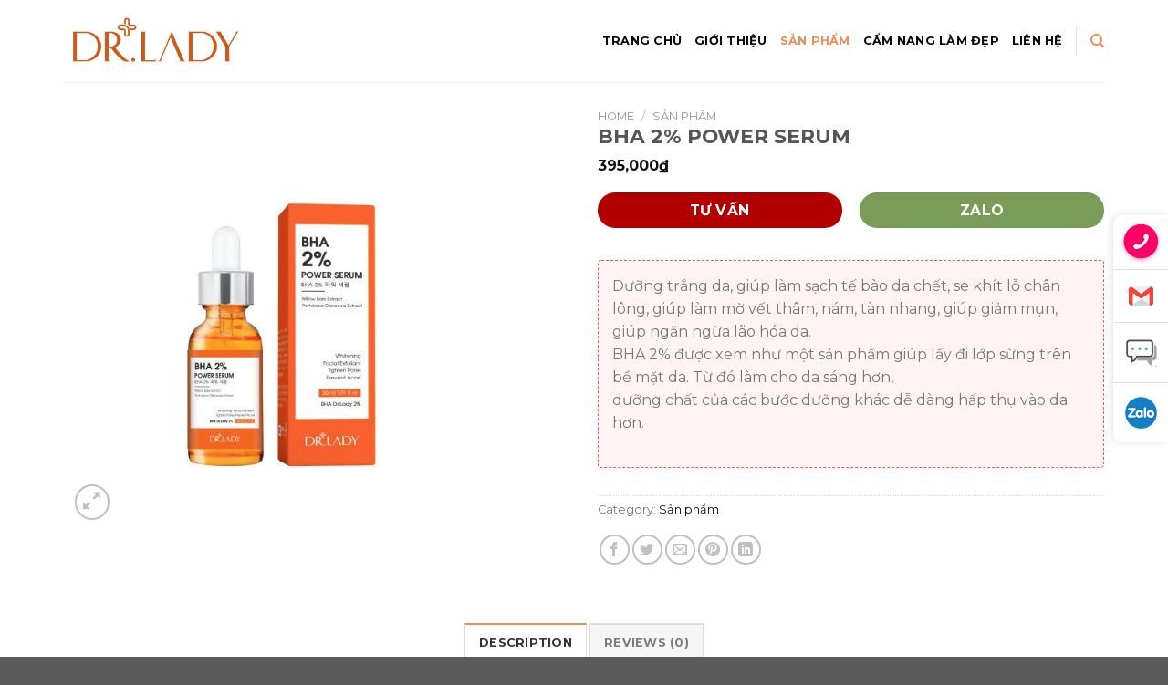

--- FILE ---
content_type: text/html; charset=UTF-8
request_url: https://drlady.vn/san-pham/bha-2-power-serum/
body_size: 35521
content:
<!DOCTYPE html>
<!--[if IE 9 ]> <html lang="vi" prefix="og: https://ogp.me/ns#" class="ie9 loading-site no-js"> <![endif]-->
<!--[if IE 8 ]> <html lang="vi" prefix="og: https://ogp.me/ns#" class="ie8 loading-site no-js"> <![endif]-->
<!--[if (gte IE 9)|!(IE)]><!--><html lang="vi" prefix="og: https://ogp.me/ns#" class="loading-site no-js"> <!--<![endif]-->
<head>
	<meta charset="UTF-8" />
	<meta name="viewport" content="width=device-width, initial-scale=1">
	<link rel="profile" href="http://gmpg.org/xfn/11" />
	<link rel="pingback" href="https://drlady.vn/xmlrpc.php" />
	
	
<meta name="viewport" content="width=device-width, initial-scale=1, maximum-scale=1" />
<!-- Search Engine Optimization by Rank Math PRO - https://s.rankmath.com/home -->
<title>BHA 2% POWER SERUM | Dr Lady</title><style id="rocket-critical-css">@keyframes spin{from{transform:rotate(0deg)}to{transform:rotate(360deg)}}.woof_container{padding-bottom:5px;margin-bottom:9px}.woof_submit_search_form_container{overflow:hidden;clear:both;margin:9px 0 15px 0;display:flex;justify-content:space-between}div.woof_info_popup{position:fixed;top:48%;left:48%;z-index:10001;display:none;overflow:hidden;padding:20px;-webkit-border-radius:5px;-moz-border-radius:5px;border-radius:5px;background-color:rgba(0,0,0,.6);-webkit-box-shadow:inset 0 0 0 1px rgba(0,0,0,.6),inset 0 0 0 2px rgba(255,255,255,.2);-moz-box-shadow:inset 0 0 0 1px rgba(0,0,0,.6),inset 0 0 0 2px rgba(255,255,255,.2);box-shadow:inset 0 0 0 1px rgba(0,0,0,.6),inset 0 0 0 2px rgba(255,255,255,.2);color:#fff;font-size:22px;font-family:'Oswald',sans-serif}.woof_container_overlay_item{display:none;color:red;padding:4px}button.pswp__button{box-shadow:none!important;background-image:url(https://drlady.vn/wp-content/plugins/woocommerce/assets/css/photoswipe/default-skin/default-skin.png)!important}button.pswp__button,button.pswp__button--arrow--left::before,button.pswp__button--arrow--right::before{background-color:transparent!important}button.pswp__button--arrow--left,button.pswp__button--arrow--right{background-image:none!important}.pswp{display:none;position:absolute;width:100%;height:100%;left:0;top:0;overflow:hidden;-ms-touch-action:none;touch-action:none;z-index:1500;-webkit-text-size-adjust:100%;-webkit-backface-visibility:hidden;outline:0}.pswp *{-webkit-box-sizing:border-box;box-sizing:border-box}.pswp__bg{position:absolute;left:0;top:0;width:100%;height:100%;background:#000;opacity:0;-webkit-transform:translateZ(0);transform:translateZ(0);-webkit-backface-visibility:hidden;will-change:opacity}.pswp__scroll-wrap{position:absolute;left:0;top:0;width:100%;height:100%;overflow:hidden}.pswp__container{-ms-touch-action:none;touch-action:none;position:absolute;left:0;right:0;top:0;bottom:0}.pswp__container{-webkit-touch-callout:none}.pswp__bg{will-change:opacity}.pswp__container{-webkit-backface-visibility:hidden}.pswp__item{position:absolute;left:0;right:0;top:0;bottom:0;overflow:hidden}.pswp__button{width:44px;height:44px;position:relative;background:0 0;overflow:visible;-webkit-appearance:none;display:block;border:0;padding:0;margin:0;float:right;opacity:.75;-webkit-box-shadow:none;box-shadow:none}.pswp__button::-moz-focus-inner{padding:0;border:0}.pswp__button,.pswp__button--arrow--left:before,.pswp__button--arrow--right:before{background:url(https://drlady.vn/wp-content/plugins/woocommerce/assets/css/photoswipe/default-skin/default-skin.png) 0 0 no-repeat;background-size:264px 88px;width:44px;height:44px}.pswp__button--close{background-position:0 -44px}.pswp__button--zoom{display:none;background-position:-88px 0}.pswp__button--arrow--left,.pswp__button--arrow--right{background:0 0;top:50%;margin-top:-50px;width:70px;height:100px;position:absolute}.pswp__button--arrow--left{left:0}.pswp__button--arrow--right{right:0}.pswp__button--arrow--left:before,.pswp__button--arrow--right:before{content:'';top:35px;background-color:rgba(0,0,0,.3);height:30px;width:32px;position:absolute}.pswp__button--arrow--left:before{left:6px;background-position:-138px -44px}.pswp__button--arrow--right:before{right:6px;background-position:-94px -44px}.pswp__share-modal{display:block;background:rgba(0,0,0,.5);width:100%;height:100%;top:0;left:0;padding:10px;position:absolute;z-index:1600;opacity:0;-webkit-backface-visibility:hidden;will-change:opacity}.pswp__share-modal--hidden{display:none}.pswp__share-tooltip{z-index:1620;position:absolute;background:#fff;top:56px;border-radius:2px;display:block;width:auto;right:44px;-webkit-box-shadow:0 2px 5px rgba(0,0,0,.25);box-shadow:0 2px 5px rgba(0,0,0,.25);-webkit-transform:translateY(6px);-ms-transform:translateY(6px);transform:translateY(6px);-webkit-backface-visibility:hidden;will-change:transform}.pswp__counter{position:absolute;left:0;top:0;height:44px;font-size:13px;line-height:44px;color:#fff;opacity:.75;padding:0 10px}.pswp__caption{position:absolute;left:0;bottom:0;width:100%;min-height:44px}.pswp__caption__center{text-align:left;max-width:420px;margin:0 auto;font-size:13px;padding:10px;line-height:20px;color:#ccc}.pswp__preloader{width:44px;height:44px;position:absolute;top:0;left:50%;margin-left:-22px;opacity:0;will-change:opacity;direction:ltr}@media screen and (max-width:1024px){.pswp__preloader{position:relative;left:auto;top:auto;margin:0;float:right}}.pswp__ui{-webkit-font-smoothing:auto;visibility:visible;opacity:1;z-index:1550}.pswp__top-bar{position:absolute;left:0;top:0;height:44px;width:100%}.pswp__caption,.pswp__top-bar{-webkit-backface-visibility:hidden;will-change:opacity}.pswp__caption,.pswp__top-bar{background-color:rgba(0,0,0,.5)}.pswp__ui--hidden .pswp__button--arrow--left,.pswp__ui--hidden .pswp__button--arrow--right,.pswp__ui--hidden .pswp__caption,.pswp__ui--hidden .pswp__top-bar{opacity:.001}html{font-family:sans-serif;-ms-text-size-adjust:100%;-webkit-text-size-adjust:100%}body{margin:0}aside,figure,header,main,nav{display:block}a{background-color:transparent}img{border-style:none}svg:not(:root){overflow:hidden}button,input,select{font:inherit}button,input,select{overflow:visible}button,select{text-transform:none}button,html [type=button],[type=submit]{-webkit-appearance:button}button::-moz-focus-inner,input::-moz-focus-inner{border:0;padding:0}button:-moz-focusring,input:-moz-focusring{outline:1px dotted ButtonText}[type=checkbox]{-webkit-box-sizing:border-box;box-sizing:border-box;padding:0}[type=number]::-webkit-inner-spin-button,[type=number]::-webkit-outer-spin-button{height:auto}[type=search]{-webkit-appearance:textfield}[type=search]::-webkit-search-cancel-button,[type=search]::-webkit-search-decoration{-webkit-appearance:none}*,*:before,*:after{-webkit-box-sizing:border-box;box-sizing:border-box}html{-webkit-box-sizing:border-box;box-sizing:border-box;background-attachment:fixed}body{color:#777;scroll-behavior:smooth;-webkit-font-smoothing:antialiased;-moz-osx-font-smoothing:grayscale}img{max-width:100%;height:auto;display:inline-block;vertical-align:middle}figure{margin:0}a,button,input{-ms-touch-action:manipulation;touch-action:manipulation}.col{position:relative;margin:0;padding:0 15px 30px;width:100%}.col-inner{position:relative;margin-left:auto;margin-right:auto;width:100%;background-position:50% 50%;background-size:cover;background-repeat:no-repeat;-webkit-box-flex:1;-ms-flex:1 0 auto;flex:1 0 auto}@media screen and (min-width:850px){.col:first-child .col-inner{margin-left:auto;margin-right:0}.col+.col .col-inner{margin-right:auto;margin-left:0}}@media screen and (max-width:849px){.col{padding-bottom:30px}}.small-12{max-width:100%;-ms-flex-preferred-size:100%;flex-basis:100%}@media screen and (min-width:550px){.medium-6{max-width:50%;-ms-flex-preferred-size:50%;flex-basis:50%}}@media screen and (min-width:850px){.large-6{max-width:50%;-ms-flex-preferred-size:50%;flex-basis:50%}.large-10{max-width:83.3333333333%;-ms-flex-preferred-size:83.3333333333%;flex-basis:83.3333333333%}.large-12{max-width:100%;-ms-flex-preferred-size:100%;flex-basis:100%}}body,.container,.row{width:100%;margin-left:auto;margin-right:auto}.container{padding-left:15px;padding-right:15px}.container,.row{max-width:1080px}.row.row-collapse{max-width:1050px}.row.row-small{max-width:1065px}.flex-row{-js-display:flex;display:-webkit-box;display:-ms-flexbox;display:flex;-webkit-box-orient:horizontal;-webkit-box-direction:normal;-ms-flex-flow:row nowrap;flex-flow:row nowrap;-webkit-box-align:center;-ms-flex-align:center;align-items:center;-webkit-box-pack:justify;-ms-flex-pack:justify;justify-content:space-between;width:100%}.header .flex-row{height:100%}.flex-col{max-height:100%}.flex-grow{-webkit-box-flex:1;-ms-flex:1;flex:1;-ms-flex-negative:1;-ms-flex-preferred-size:auto!important}.flex-left{margin-right:auto}.flex-right{margin-left:auto}@media all and (-ms-high-contrast:none){.nav>li>a>i{top:-1px}}.row{width:100%;-js-display:flex;display:-webkit-box;display:-ms-flexbox;display:flex;-webkit-box-orient:horizontal;-webkit-box-direction:normal;-ms-flex-flow:row wrap;flex-flow:row wrap}.row .row:not(.row-collapse){padding-left:0;padding-right:0;margin-left:-15px;margin-right:-15px;width:auto}.row .container{padding-left:0;padding-right:0}.row-collapse{padding:0}.row-collapse>.col{padding:0!important}.row .row-small:not(.row-collapse){margin-left:-10px;margin-right:-10px;margin-bottom:0}.row-small>.col{padding:0 9.8px 19.6px;margin-bottom:0}.nav-dropdown{position:absolute;min-width:260px;max-height:0;z-index:9;padding:20px 0 20px;opacity:0;margin:0;color:#777;background-color:#fff;text-align:left;display:table;left:-99999px}.nav-dropdown:after{visibility:hidden;display:block;content:"";clear:both;height:0}.nav-dropdown li{display:block;margin:0;vertical-align:top}.nav-dropdown>li.html{min-width:260px}.nav-dropdown-default{padding:20px}.nav-dropdown-has-arrow li.has-dropdown:after,.nav-dropdown-has-arrow li.has-dropdown:before{bottom:-2px;z-index:10;opacity:0;left:50%;border:solid transparent;content:"";height:0;width:0;position:absolute}.nav-dropdown-has-arrow li.has-dropdown:after{border-color:rgba(221,221,221,0);border-bottom-color:#fff;border-width:8px;margin-left:-8px}.nav-dropdown-has-arrow li.has-dropdown:before{z-index:-999;border-width:11px;margin-left:-11px}.nav-dropdown-has-shadow .nav-dropdown{-webkit-box-shadow:1px 1px 15px rgba(0,0,0,.15);box-shadow:1px 1px 15px rgba(0,0,0,.15)}.nav-dropdown-has-arrow.nav-dropdown-has-border li.has-dropdown:before{border-bottom-color:#ddd}.nav-dropdown-has-border .nav-dropdown{border:2px solid #ddd}.nav p{margin:0;padding-bottom:0}.nav{margin:0;padding:0}.nav{width:100%;position:relative;display:inline-block;display:-webkit-box;display:-ms-flexbox;display:flex;-webkit-box-orient:horizontal;-webkit-box-direction:normal;-ms-flex-flow:row wrap;flex-flow:row wrap;-webkit-box-align:center;-ms-flex-align:center;align-items:center}.nav>li{display:inline-block;list-style:none;margin:0;padding:0;position:relative;margin:0 7px}.nav>li>a{padding:10px 0;display:inline-block;display:-webkit-inline-box;display:-ms-inline-flexbox;display:inline-flex;-ms-flex-wrap:wrap;flex-wrap:wrap;-webkit-box-align:center;-ms-flex-align:center;align-items:center}.nav-center{-webkit-box-pack:center;-ms-flex-pack:center;justify-content:center}.nav-left{-webkit-box-pack:start;-ms-flex-pack:start;justify-content:flex-start}.nav-right{-webkit-box-pack:end;-ms-flex-pack:end;justify-content:flex-end}.nav>li>a{color:rgba(102,102,102,.85)}.nav>li.active>a{color:rgba(17,17,17,.85)}.nav li:first-child{margin-left:0!important}.nav li:last-child{margin-right:0!important}.nav-uppercase>li>a{letter-spacing:.02em;text-transform:uppercase;font-weight:bolder}li.html form,li.html input{margin:0}.nav-tabs>li.active>a{background-color:#fff}.tabbed-content{display:-webkit-box;display:-ms-flexbox;display:flex;-webkit-box-orient:horizontal;-webkit-box-direction:normal;-ms-flex-flow:row wrap;flex-flow:row wrap}.tabbed-content .nav,.tabbed-content .tab-panels{width:100%}.tab-panels{padding-top:1em}.tab-panels .entry-content{padding:0}.tab-panels .panel.active{display:block!important}.nav-tabs>li{margin:0}.nav-tabs>li>a{border-top:2px solid #ddd;border-left:1px solid #ddd;border-right:1px solid #ddd;background-color:rgba(0,0,0,.04);padding-left:15px;padding-right:15px}.nav-tabs>li.active>a{border-top-color:#446084}.tabbed-content .nav-tabs>li{margin:0 .1em;margin-bottom:-1px}.nav-tabs+.tab-panels{border:1px solid #ddd;background-color:#fff;padding:30px}@media (max-width:549px){.small-nav-collapse>li{width:100%;margin:0!important}.small-nav-collapse>li a{width:100%;display:block}}.nav.nav-vertical{-webkit-box-orient:vertical;-webkit-box-direction:normal;-ms-flex-flow:column;flex-flow:column}.nav.nav-vertical li{list-style:none;margin:0;width:100%}.nav-vertical>li{display:-webkit-box;display:-ms-flexbox;display:flex;-webkit-box-orient:horizontal;-webkit-box-direction:normal;-ms-flex-flow:row wrap;flex-flow:row wrap;-webkit-box-align:center;-ms-flex-align:center;align-items:center}.nav-vertical>li>a{display:-webkit-box;display:-ms-flexbox;display:flex;-webkit-box-align:center;-ms-flex-align:center;align-items:center;width:auto;-webkit-box-flex:1;-ms-flex-positive:1;flex-grow:1}.nav-vertical>li.html{padding-top:1em;padding-bottom:1em}.nav-sidebar.nav-vertical>li+li{border-top:1px solid #ececec}.nav-vertical>li+li{border-top:1px solid #ececec}.nav-vertical .social-icons{display:block;width:100%}.badge-container{margin:30px 0 0 0}.button,button,input[type=button]{position:relative;display:inline-block;background-color:transparent;text-transform:uppercase;font-size:.97em;letter-spacing:.03em;font-weight:bolder;text-align:center;color:currentColor;text-decoration:none;border:1px solid transparent;vertical-align:middle;border-radius:0;margin-top:0;margin-right:1em;text-shadow:none;line-height:2.4em;min-height:2.5em;padding:0 1.2em;max-width:100%;text-rendering:optimizeLegibility;-webkit-box-sizing:border-box;box-sizing:border-box}.button span{display:inline-block;line-height:1.6}.button.is-outline{line-height:2.19em}.button,input[type=button].button{color:#fff;background-color:#446084;background-color:var(--primary-color);border-color:rgba(0,0,0,.05)}.button.is-outline{border:2px solid currentColor;background-color:transparent}.is-form,input[type=button].is-form{overflow:hidden;position:relative;background-color:#f9f9f9;text-shadow:1px 1px 1px #fff;color:#666;border:1px solid #ddd;text-transform:none;font-weight:normal}.is-outline{color:silver}.primary{background-color:#446084}.success{background-color:#7a9c59}.secondary,.button.alt{background-color:#d26e4b}.text-right .button:last-of-type{margin-right:0!important}button[disabled]{opacity:.6}.flex-col button,.flex-col .button,.flex-col input{margin-bottom:0}.is-divider{height:3px;display:block;background-color:rgba(0,0,0,.1);margin:1em 0 1em;width:100%;max-width:30px}.widget .is-divider{margin-top:.66em}form{margin-bottom:0}input[type=search],input[type=number],input[type=text],input[type=password],select{-webkit-box-sizing:border-box;box-sizing:border-box;border:1px solid #ddd;padding:0 .75em;height:2.507em;font-size:.97em;border-radius:0;max-width:100%;width:100%;vertical-align:middle;background-color:#fff;color:#333;-webkit-box-shadow:inset 0 1px 2px rgba(0,0,0,.1);box-shadow:inset 0 1px 2px rgba(0,0,0,.1)}input[type=search],input[type=number],input[type=text]{-webkit-appearance:none;-moz-appearance:none;appearance:none}label{font-weight:bold;display:block;font-size:.9em;margin-bottom:.4em}input[type=checkbox]{display:inline;margin-right:10px;font-size:16px}select{-webkit-box-shadow:inset 0 -1.4em 1em 0 rgba(0,0,0,.02);box-shadow:inset 0 -1.4em 1em 0 rgba(0,0,0,.02);background-color:#fff;-webkit-appearance:none;-moz-appearance:none;background-image:url("data:image/svg+xml;charset=utf8, %3Csvg xmlns='http://www.w3.org/2000/svg' width='24' height='24' viewBox='0 0 24 24' fill='none' stroke='%23333' stroke-width='2' stroke-linecap='round' stroke-linejoin='round' class='feather feather-chevron-down'%3E%3Cpolyline points='6 9 12 15 18 9'%3E%3C/polyline%3E%3C/svg%3E");background-position:right .45em top 50%;background-repeat:no-repeat;padding-right:1.4em;background-size:auto 16px;border-radius:0;display:block}@media screen and (-ms-high-contrast:active),(-ms-high-contrast:none){select::-ms-expand{display:none}}.form-flat input:not([type=submit]){background-color:rgba(0,0,0,.03);-webkit-box-shadow:none;box-shadow:none;border-color:rgba(0,0,0,.09);color:currentColor!important;border-radius:99px}.form-flat button,.form-flat input{border-radius:99px}.form-flat .flex-row .flex-col{padding-right:4px}.form-flat .button.icon{color:currentColor!important;border-color:transparent!important;background-color:transparent!important;-webkit-box-shadow:none;box-shadow:none}i[class^=icon-]{font-family:"fl-icons"!important;font-display:block;speak:none!important;margin:0;padding:0;display:inline-block;font-style:normal!important;font-weight:normal!important;font-variant:normal!important;text-transform:none!important;position:relative;line-height:1.2}button i,.button i{vertical-align:middle;top:-1.5px}a.icon:not(.button){font-family:sans-serif;margin-left:.25em;margin-right:.25em;font-size:1.2em}.button.icon{margin-left:.12em;margin-right:.12em;min-width:2.5em;padding-left:.6em;padding-right:.6em;display:inline-block}.button.icon i{font-size:1.2em}.button.icon.circle{padding-left:0;padding-right:0}.button.icon.circle>i{margin:0 8px}.button.icon.circle>i:only-child{margin:0}.nav>li>a>i{vertical-align:middle;font-size:20px}.nav>li>a>i.icon-search{font-size:1.2em}.nav>li>a>i.icon-menu{font-size:1.9em}.nav>li.has-icon>a>i{min-width:1em}.button:not(.icon)>i{margin-left:-0.15em;margin-right:.4em}[data-icon-label]{position:relative}[data-icon-label="0"]:after{display:none}[data-icon-label]:after{content:attr(data-icon-label);position:absolute;font-style:normal;font-family:Arial,Sans-serif!important;top:-10px;right:-10px;font-weight:bolder;background-color:#d26e4b;-webkit-box-shadow:1px 1px 3px 0px rgba(0,0,0,.3);box-shadow:1px 1px 3px 0px rgba(0,0,0,.3);font-size:11px;padding-left:2px;padding-right:2px;opacity:.9;line-height:17px;letter-spacing:-0.5px;height:17px;min-width:17px;border-radius:99px;color:#fff;text-align:center;z-index:1}img{opacity:1}.image-tools{padding:10px;position:absolute}.image-tools a:last-child{margin-bottom:0}.image-tools a.button{display:block}.image-tools.bottom.left{padding-top:0;padding-right:0}.image-tools.top.right{padding-bottom:0;padding-left:0}@media only screen and (max-device-width:1024px){.image-tools{opacity:1!important;padding:5px}}.lightbox-content{background-color:#fff;max-width:875px;margin:0 auto;-webkit-box-shadow:3px 3px 20px 0 rgba(0,0,0,.15);box-shadow:3px 3px 20px 0 rgba(0,0,0,.15);position:relative}.lightbox-content .lightbox-inner{padding:30px 20px}.pswp__bg{background-color:rgba(0,0,0,.6)}@media (min-width:549px){.pswp__top-bar{background-color:transparent!important}}.pswp__item{opacity:0}.pswp__caption__center{text-align:center}.mfp-hide{display:none!important}.loading-spin{position:relative}.loading-spin{content:"";margin:0px auto;font-size:10px;text-indent:-9999em;border-top:3px solid rgba(0,0,0,.1)!important;border-right:3px solid rgba(0,0,0,.1)!important;border-bottom:3px solid rgba(0,0,0,.1)!important;opacity:.8;border-left:3px solid #446084;-webkit-animation:spin .6s infinite linear;animation:spin .6s infinite linear;border-radius:50%;width:30px;height:30px}.loading-spin{border-radius:50%;width:30px;height:30px}@-webkit-keyframes spin{0%{-webkit-transform:rotate(0deg);transform:rotate(0deg)}100%{-webkit-transform:rotate(360deg);transform:rotate(360deg)}}@keyframes spin{0%{-webkit-transform:rotate(0deg);transform:rotate(0deg)}100%{-webkit-transform:rotate(360deg);transform:rotate(360deg)}}.slider{position:relative;scrollbar-width:none}.slider::-webkit-scrollbar{width:0px!important;height:0px!important}.slider>div:not(.col){width:100%}.flickity-slider>div:not(.col){width:100%!important;padding:0;margin:0}.flickity-enabled{position:relative;display:block}.flickity-viewport{overflow:hidden;position:relative;height:100%;width:100%}.flickity-slider{position:absolute;width:100%;height:100%}.flickity-prev-next-button{position:absolute;top:40%;bottom:40%;background-color:transparent;margin:0;padding:0;width:36px;color:#111;border:none;opacity:0}.flickity-prev-next-button.next{-webkit-transform:translateX(-20%);-ms-transform:translateX(-20%);transform:translateX(-20%);right:2%}.flickity-prev-next-button.previous{-webkit-transform:translateX(20%);-ms-transform:translateX(20%);transform:translateX(20%);left:2%}.flickity-prev-next-button:disabled,button.flickity-prev-next-button[disabled]{opacity:0!important;background:none!important;-webkit-box-shadow:none!important;box-shadow:none!important}.flickity-prev-next-button svg{position:absolute;padding:5px;left:50%;top:50%;width:100%;max-width:100%;padding:20%;max-height:100%;height:auto;-webkit-transform:translate(-50%,-50%);-ms-transform:translate(-50%,-50%);transform:translate(-50%,-50%)}.flickity-prev-next-button svg,.flickity-prev-next-button .arrow{border-color:currentColor;fill:currentColor}label{color:#222}a{color:#334862;text-decoration:none}a.plain{color:currentColor}ul{list-style:disc}ul{margin-top:0;padding:0}ul ul{margin:1.5em 0 1.5em 3em}li{margin-bottom:.6em}.col-inner ul li{margin-left:1.3em}.button,button,input,select{margin-bottom:1em}form,figure,p,ul{margin-bottom:1.3em}form p{margin-bottom:.5em}body{line-height:1.6}h1,h2,h3,h4{color:#555;width:100%;margin-top:0;margin-bottom:.5em;text-rendering:optimizeSpeed}h1{font-size:1.7em;line-height:1.3}h2{font-size:1.6em;line-height:1.3}h3{font-size:1.25em}h4{font-size:1.125em}@media (max-width:549px){h1{font-size:1.4em}h2{font-size:1.2em}h3{font-size:1em}}p{margin-top:0}.uppercase,span.widget-title{line-height:1.05;letter-spacing:.05em;text-transform:uppercase}.lowercase{text-transform:none!important}span.widget-title{font-size:1em;font-weight:600}.is-normal{font-weight:normal}.uppercase{line-height:1.2;text-transform:uppercase}.is-larger{font-size:1.3em}.is-small{font-size:.8em}@media (max-width:549px){.is-larger{font-size:1.2em}}.nav>li>a{font-size:.8em}.nav>li.html{font-size:.85em}.container:after,.row:after,.clearfix:after{content:"";display:table;clear:both}@media (max-width:549px){.hide-for-small{display:none!important}}@media (min-width:850px){.show-for-medium{display:none!important}}@media (max-width:849px){.hide-for-medium{display:none!important}}.full-width,.expand{width:100%!important;max-width:100%!important;padding-left:0!important;padding-right:0!important;display:block}.mb-0{margin-bottom:0!important}.ml-0{margin-left:0!important}.mb-half{margin-bottom:15px}.mb-half:last-child{margin-bottom:0}.inner-padding{padding:30px}.text-left{text-align:left}.text-center{text-align:center}.text-right{text-align:right}.text-center>div,.text-center .is-divider{margin-left:auto;margin-right:auto}.relative{position:relative!important}.absolute{position:absolute!important}.fixed{position:fixed!important;z-index:12}.top{top:0}.right{right:0}.left{left:0}.bottom{bottom:0}.fill{position:absolute;top:0;left:0;height:100%;right:0;bottom:0;padding:0!important;margin:0!important}.circle{border-radius:999px!important;-o-object-fit:cover;object-fit:cover}.z-1{z-index:21}.z-3{z-index:23}.z-top{z-index:9995}.no-scrollbar{-ms-overflow-style:-ms-autohiding-scrollbar;scrollbar-width:none}.no-scrollbar::-webkit-scrollbar{width:0px!important;height:0px!important}.screen-reader-text{clip:rect(1px,1px,1px,1px);position:absolute!important;height:1px;width:1px;overflow:hidden}.show-on-hover{opacity:0;-webkit-filter:blur(0);filter:blur(0)}.button.tooltip{opacity:1}html{overflow-x:hidden}@media (max-width:849px){body{overflow-x:hidden}}#wrapper,#main{background-color:#fff;position:relative}.header,.header-wrapper{width:100%;z-index:30;position:relative;background-size:cover;background-position:50% 0}.header-bg-color{background-color:rgba(255,255,255,.9)}.header-bg-image,.header-bg-color{background-position:50% 0}.header-main{z-index:10;position:relative}.top-divider{margin-bottom:-1px;border-top:1px solid currentColor;opacity:.1}.entry-content{padding-top:1.5em;padding-bottom:1.5em}.widget{margin-bottom:1.5em}.breadcrumbs{color:#222;font-weight:bold;letter-spacing:0;padding:0}.breadcrumbs .divider{position:relative;top:0;opacity:.35;margin:0 .3em;font-weight:300}.breadcrumbs a{color:rgba(102,102,102,.7);font-weight:normal}.breadcrumbs a:first-of-type{margin-left:0}html{background-color:#5b5b5b}.back-to-top{margin:0;opacity:0;bottom:20px;right:20px;-webkit-transform:translateY(30%);-ms-transform:translateY(30%);transform:translateY(30%)}.logo{line-height:1;margin:0}.logo a{text-decoration:none;display:block;color:#446084;font-size:32px;text-transform:uppercase;font-weight:bolder;margin:0}.logo img{display:block;width:auto}.header-logo-dark{display:none!important}.logo-left .logo{margin-left:0;margin-right:30px}@media screen and (max-width:849px){.header-inner .nav{-ms-flex-wrap:nowrap;flex-wrap:nowrap}.medium-logo-center .flex-left{-webkit-box-ordinal-group:2;-ms-flex-order:1;order:1;-webkit-box-flex:1;-ms-flex:1 1 0px;flex:1 1 0}.medium-logo-center .logo{-webkit-box-ordinal-group:3;-ms-flex-order:2;order:2;text-align:center;margin:0 15px}.medium-logo-center .logo img{margin:0 auto}.medium-logo-center .flex-right{-webkit-box-flex:1;-ms-flex:1 1 0px;flex:1 1 0;-webkit-box-ordinal-group:4;-ms-flex-order:3;order:3}}.next-prev-thumbs li{position:relative;display:inline-block;margin:0 1px 0!important}.next-prev-thumbs li .button{margin-bottom:0}.next-prev-thumbs .nav-dropdown{padding:2px;width:90px;min-width:90px}.sidebar-menu .search-form{display:block!important}.searchform-wrapper form{margin-bottom:0}.sidebar-menu .search-form{padding:5px 0;width:100%}.searchform{position:relative}.searchform .button.icon{margin:0}.searchform .button.icon i{font-size:1.2em}.searchform-wrapper{width:100%}.searchform-wrapper.form-flat .flex-col:last-of-type{margin-left:-2.9em}.searchform-wrapper .autocomplete-suggestions{overflow-y:scroll;-webkit-overflow-scrolling:touch;max-height:50vh;overflow-y:auto}.header .search-form .autocomplete-suggestions{max-height:80vh}.header .search-form .live-search-results{text-align:left;color:#111;top:105%;-webkit-box-shadow:0 0 10px 0 rgba(0,0,0,.1);box-shadow:0 0 10px 0 rgba(0,0,0,.1);left:0;right:0;background-color:rgba(255,255,255,.95);position:absolute}.header li .html .live-search-results{top:0;position:relative;-webkit-box-shadow:none;box-shadow:none;background-color:transparent}.icon-phone:before{content:""}.icon-menu:before{content:""}.icon-shopping-basket:before{content:""}.icon-angle-right:before{content:""}.icon-angle-up:before{content:""}.icon-twitter:before{content:""}.icon-envelop:before{content:""}.icon-facebook:before{content:""}.icon-instagram:before{content:""}.icon-pinterest:before{content:""}.icon-search:before{content:""}.icon-expand:before{content:""}.icon-linkedin:before{content:""}.icon-whatsapp:before{content:""}.social-icons{display:inline-block;vertical-align:middle;font-size:.85em;color:#999}.html .social-icons{font-size:1em}.social-icons i{min-width:1em}.woocommerce-form-login .button{margin-bottom:0}p.form-row-wide{clear:both}.woocommerce-product-gallery figure{margin:0}.price{line-height:1}.price-wrapper .price{display:block}span.amount{white-space:nowrap;color:#111;font-weight:bold}.product_meta{font-size:.8em;margin-bottom:1em}.product_meta>span{display:block;border-top:1px dotted #ddd;padding:5px 0}.product-gallery-slider img{width:100%}#product-sidebar .next-prev-thumbs{margin:-0.5em 0 3em}.quantity{opacity:1;display:inline-block;display:-webkit-inline-box;display:-ms-inline-flexbox;display:inline-flex;margin-right:1em;white-space:nowrap;vertical-align:top}.quantity+.button{margin-right:0;font-size:1em}.quantity .button.minus{border-right:0!important;border-top-right-radius:0!important;border-bottom-right-radius:0!important}.quantity .button.plus{border-left:0!important;border-top-left-radius:0!important;border-bottom-left-radius:0!important}.quantity .minus,.quantity .plus{padding-left:.5em;padding-right:.5em}.quantity input{padding-left:0;padding-right:0;display:inline-block;vertical-align:top;margin:0}.quantity input[type=number]{max-width:2.5em;width:2.5em;text-align:center;border-radius:0!important;-webkit-appearance:textfield;-moz-appearance:textfield;appearance:textfield;font-size:1em}@media (max-width:549px){.quantity input[type=number]{width:2em}}.quantity input[type=number]::-webkit-outer-spin-button,.quantity input[type=number]::-webkit-inner-spin-button{-webkit-appearance:none;margin:0}.woocommerce-mini-cart__empty-message{text-align:center}</style><link rel="preload" href="https://drlady.vn/wp-content/cache/min/1/1682f5a7698fb754a48947e54985e938.css" data-rocket-async="style" as="style" onload="this.onload=null;this.rel='stylesheet'" media="all" data-minify="1" />
<meta name="description" content="Dưỡng trắng da, giúp làm sạch tế bào da chết, se khít lỗ chân lông, giúp làm mờ vết thâm, nám, tàn nhang, giúp giảm mụn, giúp ngăn ngừa lão hóa da. BHA 2% được xem như một sản phẩm giúp lấy đi lớp sừng trên bề mặt da. Từ đó làm cho da sáng hơn, dưỡng chất của các bước dưỡng khác dễ dàng hấp thụ vào da hơn."/>
<meta name="robots" content="follow, index, max-snippet:-1, max-video-preview:-1, max-image-preview:large"/>
<link rel="canonical" href="https://drlady.vn/san-pham/bha-2-power-serum/" />
<meta property="og:locale" content="vi_VN" />
<meta property="og:type" content="product" />
<meta property="og:title" content="BHA 2% POWER SERUM | Dr Lady" />
<meta property="og:description" content="Dưỡng trắng da, giúp làm sạch tế bào da chết, se khít lỗ chân lông, giúp làm mờ vết thâm, nám, tàn nhang, giúp giảm mụn, giúp ngăn ngừa lão hóa da. BHA 2% được xem như một sản phẩm giúp lấy đi lớp sừng trên bề mặt da. Từ đó làm cho da sáng hơn, dưỡng chất của các bước dưỡng khác dễ dàng hấp thụ vào da hơn." />
<meta property="og:url" content="https://drlady.vn/san-pham/bha-2-power-serum/" />
<meta property="og:site_name" content="Dr Lady" />
<meta property="og:updated_time" content="2025-12-02T10:41:33+07:00" />
<meta property="og:image" content="https://drlady.vn/wp-content/uploads/2022/10/BHA-2-DR.LADY-395k--800x800.jpg" />
<meta property="og:image:secure_url" content="https://drlady.vn/wp-content/uploads/2022/10/BHA-2-DR.LADY-395k--800x800.jpg" />
<meta property="og:image:width" content="800" />
<meta property="og:image:height" content="800" />
<meta property="og:image:alt" content="BHA 2% POWER SERUM" />
<meta property="og:image:type" content="image/jpeg" />
<meta property="product:brand" content="Dr Lady" />
<meta property="product:price:amount" content="395000" />
<meta property="product:price:currency" content="VND" />
<meta property="product:availability" content="instock" />
<meta name="twitter:card" content="summary_large_image" />
<meta name="twitter:title" content="BHA 2% POWER SERUM | Dr Lady" />
<meta name="twitter:description" content="Dưỡng trắng da, giúp làm sạch tế bào da chết, se khít lỗ chân lông, giúp làm mờ vết thâm, nám, tàn nhang, giúp giảm mụn, giúp ngăn ngừa lão hóa da. BHA 2% được xem như một sản phẩm giúp lấy đi lớp sừng trên bề mặt da. Từ đó làm cho da sáng hơn, dưỡng chất của các bước dưỡng khác dễ dàng hấp thụ vào da hơn." />
<meta name="twitter:image" content="https://drlady.vn/wp-content/uploads/2022/10/BHA-2-DR.LADY-395k--800x800.jpg" />
<script type="application/ld+json" class="rank-math-schema-pro">{"@context":"https://schema.org","@graph":[{"@type":"Organization","@id":"https://drlady.vn/#organization","name":"Dr Lady","url":"https://drlady.vn","logo":{"@type":"ImageObject","@id":"https://drlady.vn/#logo","url":"https://drlady.vn/wp-content/uploads/2022/02/z3199774222900_99d8dbd1838df3adb5b27e6b0d7f74dc.jpg","caption":"Dr Lady","inLanguage":"vi","width":"2048","height":"2048"}},{"@type":"WebSite","@id":"https://drlady.vn/#website","url":"https://drlady.vn","name":"Dr Lady","publisher":{"@id":"https://drlady.vn/#organization"},"inLanguage":"vi"},{"@type":"ImageObject","@id":"https://drlady.vn/wp-content/uploads/2022/10/BHA-2-DR.LADY-395k--scaled.jpg","url":"https://drlady.vn/wp-content/uploads/2022/10/BHA-2-DR.LADY-395k--scaled.jpg","width":"2558","height":"2560","inLanguage":"vi"},{"@type":"Person","@id":"https://drlady.vn/author/admin/","name":"Dr LADY","url":"https://drlady.vn/author/admin/","image":{"@type":"ImageObject","@id":"https://secure.gravatar.com/avatar/24120a885156cfe90563155d90f2fac6aa301aef9b4ae8bc417ef53922625038?s=96&amp;d=mm&amp;r=g","url":"https://secure.gravatar.com/avatar/24120a885156cfe90563155d90f2fac6aa301aef9b4ae8bc417ef53922625038?s=96&amp;d=mm&amp;r=g","caption":"Dr LADY","inLanguage":"vi"},"sameAs":["http://localhost/drlady"],"worksFor":{"@id":"https://drlady.vn/#organization"}},{"@type":"ItemPage","@id":"https://drlady.vn/san-pham/bha-2-power-serum/#webpage","url":"https://drlady.vn/san-pham/bha-2-power-serum/","name":"BHA 2% POWER SERUM | Dr Lady","datePublished":"2022-10-27T14:50:59+07:00","dateModified":"2025-12-02T10:41:33+07:00","author":{"@id":"https://drlady.vn/author/admin/"},"isPartOf":{"@id":"https://drlady.vn/#website"},"primaryImageOfPage":{"@id":"https://drlady.vn/wp-content/uploads/2022/10/BHA-2-DR.LADY-395k--scaled.jpg"},"inLanguage":"vi"},{"@type":"Product","brand":{"@type":"Brand","name":"Dr Lady"},"name":"BHA 2% POWER SERUM","description":"D\u01b0\u1ee1ng tr\u1eafng da, gi\u00fap l\u00e0m s\u1ea1ch t\u1ebf b\u00e0o da ch\u1ebft, se kh\u00edt l\u1ed7 ch\u00e2n l\u00f4ng, gi\u00fap l\u00e0m m\u1edd v\u1ebft th\u00e2m, n\u00e1m, t\u00e0n nhang, gi\u00fap gi\u1ea3m m\u1ee5n, gi\u00fap ng\u0103n ng\u1eeba l\u00e3o h\u00f3a da. BHA 2% \u0111\u01b0\u1ee3c xem nh\u01b0 m\u1ed9t s\u1ea3n ph\u1ea9m gi\u00fap l\u1ea5y \u0111i l\u1edbp s\u1eebng tr\u00ean b\u1ec1 m\u1eb7t da. T\u1eeb \u0111\u00f3 l\u00e0m cho da s\u00e1ng h\u01a1n, d\u01b0\u1ee1ng ch\u1ea5t c\u1ee7a c\u00e1c b\u01b0\u1edbc d\u01b0\u1ee1ng kh\u00e1c d\u1ec5 d\u00e0ng h\u1ea5p th\u1ee5 v\u00e0o da h\u01a1n.","category":"S\u1ea3n ph\u1ea9m","mainEntityOfPage":{"@id":"https://drlady.vn/san-pham/bha-2-power-serum/#webpage"},"offers":{"@type":"Offer","price":"395000","priceCurrency":"VND","priceValidUntil":"2026-12-31","availability":"https://schema.org/InStock","itemCondition":"NewCondition","url":"https://drlady.vn/san-pham/bha-2-power-serum/","seller":{"@type":"Organization","@id":"https://drlady.vn/","name":"Dr Lady","url":"https://drlady.vn","logo":"https://drlady.vn/wp-content/uploads/2022/02/z3199774222900_99d8dbd1838df3adb5b27e6b0d7f74dc.jpg"}},"@id":"https://drlady.vn/san-pham/bha-2-power-serum/#richSnippet","image":{"@id":"https://drlady.vn/wp-content/uploads/2022/10/BHA-2-DR.LADY-395k--scaled.jpg"}}]}</script>
<!-- /Rank Math WordPress SEO plugin -->

<link rel='dns-prefetch' href='//cdn.jsdelivr.net' />
<link rel='dns-prefetch' href='//fonts.googleapis.com' />
<link href='https://fonts.gstatic.com' crossorigin rel='preconnect' />
<link rel="alternate" type="application/rss+xml" title="Dòng thông tin Dr Lady &raquo;" href="https://drlady.vn/feed/" />
<link rel="alternate" type="application/rss+xml" title="Dr Lady &raquo; Dòng bình luận" href="https://drlady.vn/comments/feed/" />
<link rel="alternate" type="application/rss+xml" title="Dr Lady &raquo; BHA 2% POWER SERUM Dòng bình luận" href="https://drlady.vn/san-pham/bha-2-power-serum/feed/" />
<link rel="prefetch" href="https://drlady.vn/wp-content/themes/flatsome/assets/js/chunk.countup.js" />
<link rel="prefetch" href="https://drlady.vn/wp-content/themes/flatsome/assets/js/chunk.sticky-sidebar.js" />
<link rel="prefetch" href="https://drlady.vn/wp-content/themes/flatsome/assets/js/chunk.tooltips.js" />
<link rel="prefetch" href="https://drlady.vn/wp-content/themes/flatsome/assets/js/chunk.vendors~popups.js" />
<link rel="prefetch" href="https://drlady.vn/wp-content/themes/flatsome/assets/js/chunk.vendors~slider.js" />
<style id='wp-img-auto-sizes-contain-inline-css' type='text/css'>
img:is([sizes=auto i],[sizes^="auto," i]){contain-intrinsic-size:3000px 1500px}
/*# sourceURL=wp-img-auto-sizes-contain-inline-css */
</style>
<style id='wp-emoji-styles-inline-css' type='text/css'>

	img.wp-smiley, img.emoji {
		display: inline !important;
		border: none !important;
		box-shadow: none !important;
		height: 1em !important;
		width: 1em !important;
		margin: 0 0.07em !important;
		vertical-align: -0.1em !important;
		background: none !important;
		padding: 0 !important;
	}
/*# sourceURL=wp-emoji-styles-inline-css */
</style>
<style id='wp-block-library-inline-css' type='text/css'>
:root{--wp-block-synced-color:#7a00df;--wp-block-synced-color--rgb:122,0,223;--wp-bound-block-color:var(--wp-block-synced-color);--wp-editor-canvas-background:#ddd;--wp-admin-theme-color:#007cba;--wp-admin-theme-color--rgb:0,124,186;--wp-admin-theme-color-darker-10:#006ba1;--wp-admin-theme-color-darker-10--rgb:0,107,160.5;--wp-admin-theme-color-darker-20:#005a87;--wp-admin-theme-color-darker-20--rgb:0,90,135;--wp-admin-border-width-focus:2px}@media (min-resolution:192dpi){:root{--wp-admin-border-width-focus:1.5px}}.wp-element-button{cursor:pointer}:root .has-very-light-gray-background-color{background-color:#eee}:root .has-very-dark-gray-background-color{background-color:#313131}:root .has-very-light-gray-color{color:#eee}:root .has-very-dark-gray-color{color:#313131}:root .has-vivid-green-cyan-to-vivid-cyan-blue-gradient-background{background:linear-gradient(135deg,#00d084,#0693e3)}:root .has-purple-crush-gradient-background{background:linear-gradient(135deg,#34e2e4,#4721fb 50%,#ab1dfe)}:root .has-hazy-dawn-gradient-background{background:linear-gradient(135deg,#faaca8,#dad0ec)}:root .has-subdued-olive-gradient-background{background:linear-gradient(135deg,#fafae1,#67a671)}:root .has-atomic-cream-gradient-background{background:linear-gradient(135deg,#fdd79a,#004a59)}:root .has-nightshade-gradient-background{background:linear-gradient(135deg,#330968,#31cdcf)}:root .has-midnight-gradient-background{background:linear-gradient(135deg,#020381,#2874fc)}:root{--wp--preset--font-size--normal:16px;--wp--preset--font-size--huge:42px}.has-regular-font-size{font-size:1em}.has-larger-font-size{font-size:2.625em}.has-normal-font-size{font-size:var(--wp--preset--font-size--normal)}.has-huge-font-size{font-size:var(--wp--preset--font-size--huge)}.has-text-align-center{text-align:center}.has-text-align-left{text-align:left}.has-text-align-right{text-align:right}.has-fit-text{white-space:nowrap!important}#end-resizable-editor-section{display:none}.aligncenter{clear:both}.items-justified-left{justify-content:flex-start}.items-justified-center{justify-content:center}.items-justified-right{justify-content:flex-end}.items-justified-space-between{justify-content:space-between}.screen-reader-text{border:0;clip-path:inset(50%);height:1px;margin:-1px;overflow:hidden;padding:0;position:absolute;width:1px;word-wrap:normal!important}.screen-reader-text:focus{background-color:#ddd;clip-path:none;color:#444;display:block;font-size:1em;height:auto;left:5px;line-height:normal;padding:15px 23px 14px;text-decoration:none;top:5px;width:auto;z-index:100000}html :where(.has-border-color){border-style:solid}html :where([style*=border-top-color]){border-top-style:solid}html :where([style*=border-right-color]){border-right-style:solid}html :where([style*=border-bottom-color]){border-bottom-style:solid}html :where([style*=border-left-color]){border-left-style:solid}html :where([style*=border-width]){border-style:solid}html :where([style*=border-top-width]){border-top-style:solid}html :where([style*=border-right-width]){border-right-style:solid}html :where([style*=border-bottom-width]){border-bottom-style:solid}html :where([style*=border-left-width]){border-left-style:solid}html :where(img[class*=wp-image-]){height:auto;max-width:100%}:where(figure){margin:0 0 1em}html :where(.is-position-sticky){--wp-admin--admin-bar--position-offset:var(--wp-admin--admin-bar--height,0px)}@media screen and (max-width:600px){html :where(.is-position-sticky){--wp-admin--admin-bar--position-offset:0px}}

/*# sourceURL=wp-block-library-inline-css */
</style><style id='global-styles-inline-css' type='text/css'>
:root{--wp--preset--aspect-ratio--square: 1;--wp--preset--aspect-ratio--4-3: 4/3;--wp--preset--aspect-ratio--3-4: 3/4;--wp--preset--aspect-ratio--3-2: 3/2;--wp--preset--aspect-ratio--2-3: 2/3;--wp--preset--aspect-ratio--16-9: 16/9;--wp--preset--aspect-ratio--9-16: 9/16;--wp--preset--color--black: #000000;--wp--preset--color--cyan-bluish-gray: #abb8c3;--wp--preset--color--white: #ffffff;--wp--preset--color--pale-pink: #f78da7;--wp--preset--color--vivid-red: #cf2e2e;--wp--preset--color--luminous-vivid-orange: #ff6900;--wp--preset--color--luminous-vivid-amber: #fcb900;--wp--preset--color--light-green-cyan: #7bdcb5;--wp--preset--color--vivid-green-cyan: #00d084;--wp--preset--color--pale-cyan-blue: #8ed1fc;--wp--preset--color--vivid-cyan-blue: #0693e3;--wp--preset--color--vivid-purple: #9b51e0;--wp--preset--gradient--vivid-cyan-blue-to-vivid-purple: linear-gradient(135deg,rgb(6,147,227) 0%,rgb(155,81,224) 100%);--wp--preset--gradient--light-green-cyan-to-vivid-green-cyan: linear-gradient(135deg,rgb(122,220,180) 0%,rgb(0,208,130) 100%);--wp--preset--gradient--luminous-vivid-amber-to-luminous-vivid-orange: linear-gradient(135deg,rgb(252,185,0) 0%,rgb(255,105,0) 100%);--wp--preset--gradient--luminous-vivid-orange-to-vivid-red: linear-gradient(135deg,rgb(255,105,0) 0%,rgb(207,46,46) 100%);--wp--preset--gradient--very-light-gray-to-cyan-bluish-gray: linear-gradient(135deg,rgb(238,238,238) 0%,rgb(169,184,195) 100%);--wp--preset--gradient--cool-to-warm-spectrum: linear-gradient(135deg,rgb(74,234,220) 0%,rgb(151,120,209) 20%,rgb(207,42,186) 40%,rgb(238,44,130) 60%,rgb(251,105,98) 80%,rgb(254,248,76) 100%);--wp--preset--gradient--blush-light-purple: linear-gradient(135deg,rgb(255,206,236) 0%,rgb(152,150,240) 100%);--wp--preset--gradient--blush-bordeaux: linear-gradient(135deg,rgb(254,205,165) 0%,rgb(254,45,45) 50%,rgb(107,0,62) 100%);--wp--preset--gradient--luminous-dusk: linear-gradient(135deg,rgb(255,203,112) 0%,rgb(199,81,192) 50%,rgb(65,88,208) 100%);--wp--preset--gradient--pale-ocean: linear-gradient(135deg,rgb(255,245,203) 0%,rgb(182,227,212) 50%,rgb(51,167,181) 100%);--wp--preset--gradient--electric-grass: linear-gradient(135deg,rgb(202,248,128) 0%,rgb(113,206,126) 100%);--wp--preset--gradient--midnight: linear-gradient(135deg,rgb(2,3,129) 0%,rgb(40,116,252) 100%);--wp--preset--font-size--small: 13px;--wp--preset--font-size--medium: 20px;--wp--preset--font-size--large: 36px;--wp--preset--font-size--x-large: 42px;--wp--preset--spacing--20: 0.44rem;--wp--preset--spacing--30: 0.67rem;--wp--preset--spacing--40: 1rem;--wp--preset--spacing--50: 1.5rem;--wp--preset--spacing--60: 2.25rem;--wp--preset--spacing--70: 3.38rem;--wp--preset--spacing--80: 5.06rem;--wp--preset--shadow--natural: 6px 6px 9px rgba(0, 0, 0, 0.2);--wp--preset--shadow--deep: 12px 12px 50px rgba(0, 0, 0, 0.4);--wp--preset--shadow--sharp: 6px 6px 0px rgba(0, 0, 0, 0.2);--wp--preset--shadow--outlined: 6px 6px 0px -3px rgb(255, 255, 255), 6px 6px rgb(0, 0, 0);--wp--preset--shadow--crisp: 6px 6px 0px rgb(0, 0, 0);}:where(.is-layout-flex){gap: 0.5em;}:where(.is-layout-grid){gap: 0.5em;}body .is-layout-flex{display: flex;}.is-layout-flex{flex-wrap: wrap;align-items: center;}.is-layout-flex > :is(*, div){margin: 0;}body .is-layout-grid{display: grid;}.is-layout-grid > :is(*, div){margin: 0;}:where(.wp-block-columns.is-layout-flex){gap: 2em;}:where(.wp-block-columns.is-layout-grid){gap: 2em;}:where(.wp-block-post-template.is-layout-flex){gap: 1.25em;}:where(.wp-block-post-template.is-layout-grid){gap: 1.25em;}.has-black-color{color: var(--wp--preset--color--black) !important;}.has-cyan-bluish-gray-color{color: var(--wp--preset--color--cyan-bluish-gray) !important;}.has-white-color{color: var(--wp--preset--color--white) !important;}.has-pale-pink-color{color: var(--wp--preset--color--pale-pink) !important;}.has-vivid-red-color{color: var(--wp--preset--color--vivid-red) !important;}.has-luminous-vivid-orange-color{color: var(--wp--preset--color--luminous-vivid-orange) !important;}.has-luminous-vivid-amber-color{color: var(--wp--preset--color--luminous-vivid-amber) !important;}.has-light-green-cyan-color{color: var(--wp--preset--color--light-green-cyan) !important;}.has-vivid-green-cyan-color{color: var(--wp--preset--color--vivid-green-cyan) !important;}.has-pale-cyan-blue-color{color: var(--wp--preset--color--pale-cyan-blue) !important;}.has-vivid-cyan-blue-color{color: var(--wp--preset--color--vivid-cyan-blue) !important;}.has-vivid-purple-color{color: var(--wp--preset--color--vivid-purple) !important;}.has-black-background-color{background-color: var(--wp--preset--color--black) !important;}.has-cyan-bluish-gray-background-color{background-color: var(--wp--preset--color--cyan-bluish-gray) !important;}.has-white-background-color{background-color: var(--wp--preset--color--white) !important;}.has-pale-pink-background-color{background-color: var(--wp--preset--color--pale-pink) !important;}.has-vivid-red-background-color{background-color: var(--wp--preset--color--vivid-red) !important;}.has-luminous-vivid-orange-background-color{background-color: var(--wp--preset--color--luminous-vivid-orange) !important;}.has-luminous-vivid-amber-background-color{background-color: var(--wp--preset--color--luminous-vivid-amber) !important;}.has-light-green-cyan-background-color{background-color: var(--wp--preset--color--light-green-cyan) !important;}.has-vivid-green-cyan-background-color{background-color: var(--wp--preset--color--vivid-green-cyan) !important;}.has-pale-cyan-blue-background-color{background-color: var(--wp--preset--color--pale-cyan-blue) !important;}.has-vivid-cyan-blue-background-color{background-color: var(--wp--preset--color--vivid-cyan-blue) !important;}.has-vivid-purple-background-color{background-color: var(--wp--preset--color--vivid-purple) !important;}.has-black-border-color{border-color: var(--wp--preset--color--black) !important;}.has-cyan-bluish-gray-border-color{border-color: var(--wp--preset--color--cyan-bluish-gray) !important;}.has-white-border-color{border-color: var(--wp--preset--color--white) !important;}.has-pale-pink-border-color{border-color: var(--wp--preset--color--pale-pink) !important;}.has-vivid-red-border-color{border-color: var(--wp--preset--color--vivid-red) !important;}.has-luminous-vivid-orange-border-color{border-color: var(--wp--preset--color--luminous-vivid-orange) !important;}.has-luminous-vivid-amber-border-color{border-color: var(--wp--preset--color--luminous-vivid-amber) !important;}.has-light-green-cyan-border-color{border-color: var(--wp--preset--color--light-green-cyan) !important;}.has-vivid-green-cyan-border-color{border-color: var(--wp--preset--color--vivid-green-cyan) !important;}.has-pale-cyan-blue-border-color{border-color: var(--wp--preset--color--pale-cyan-blue) !important;}.has-vivid-cyan-blue-border-color{border-color: var(--wp--preset--color--vivid-cyan-blue) !important;}.has-vivid-purple-border-color{border-color: var(--wp--preset--color--vivid-purple) !important;}.has-vivid-cyan-blue-to-vivid-purple-gradient-background{background: var(--wp--preset--gradient--vivid-cyan-blue-to-vivid-purple) !important;}.has-light-green-cyan-to-vivid-green-cyan-gradient-background{background: var(--wp--preset--gradient--light-green-cyan-to-vivid-green-cyan) !important;}.has-luminous-vivid-amber-to-luminous-vivid-orange-gradient-background{background: var(--wp--preset--gradient--luminous-vivid-amber-to-luminous-vivid-orange) !important;}.has-luminous-vivid-orange-to-vivid-red-gradient-background{background: var(--wp--preset--gradient--luminous-vivid-orange-to-vivid-red) !important;}.has-very-light-gray-to-cyan-bluish-gray-gradient-background{background: var(--wp--preset--gradient--very-light-gray-to-cyan-bluish-gray) !important;}.has-cool-to-warm-spectrum-gradient-background{background: var(--wp--preset--gradient--cool-to-warm-spectrum) !important;}.has-blush-light-purple-gradient-background{background: var(--wp--preset--gradient--blush-light-purple) !important;}.has-blush-bordeaux-gradient-background{background: var(--wp--preset--gradient--blush-bordeaux) !important;}.has-luminous-dusk-gradient-background{background: var(--wp--preset--gradient--luminous-dusk) !important;}.has-pale-ocean-gradient-background{background: var(--wp--preset--gradient--pale-ocean) !important;}.has-electric-grass-gradient-background{background: var(--wp--preset--gradient--electric-grass) !important;}.has-midnight-gradient-background{background: var(--wp--preset--gradient--midnight) !important;}.has-small-font-size{font-size: var(--wp--preset--font-size--small) !important;}.has-medium-font-size{font-size: var(--wp--preset--font-size--medium) !important;}.has-large-font-size{font-size: var(--wp--preset--font-size--large) !important;}.has-x-large-font-size{font-size: var(--wp--preset--font-size--x-large) !important;}
/*# sourceURL=global-styles-inline-css */
</style>

<style id='classic-theme-styles-inline-css' type='text/css'>
/*! This file is auto-generated */
.wp-block-button__link{color:#fff;background-color:#32373c;border-radius:9999px;box-shadow:none;text-decoration:none;padding:calc(.667em + 2px) calc(1.333em + 2px);font-size:1.125em}.wp-block-file__button{background:#32373c;color:#fff;text-decoration:none}
/*# sourceURL=/wp-includes/css/classic-themes.min.css */
</style>



<style id='woof-inline-css' type='text/css'>

.woof_products_top_panel li span, .woof_products_top_panel2 li span{background: url(https://drlady.vn/wp-content/plugins/woocommerce-products-filter/img/delete.png);background-size: 14px 14px;background-repeat: no-repeat;background-position: right;}
.woof_edit_view{
                    display: none;
                }

/*# sourceURL=woof-inline-css */
</style>



<style id='woocommerce-inline-inline-css' type='text/css'>
.woocommerce form .form-row .required { visibility: visible; }
/*# sourceURL=woocommerce-inline-inline-css */
</style>

<style id='flatsome-main-inline-css' type='text/css'>
@font-face {
				font-family: "fl-icons";
				font-display: block;
				src: url(https://drlady.vn/wp-content/themes/flatsome/assets/css/icons/fl-icons.eot?v=3.15.0);
				src:
					url(https://drlady.vn/wp-content/themes/flatsome/assets/css/icons/fl-icons.eot#iefix?v=3.15.0) format("embedded-opentype"),
					url(https://drlady.vn/wp-content/themes/flatsome/assets/css/icons/fl-icons.woff2?v=3.15.0) format("woff2"),
					url(https://drlady.vn/wp-content/themes/flatsome/assets/css/icons/fl-icons.ttf?v=3.15.0) format("truetype"),
					url(https://drlady.vn/wp-content/themes/flatsome/assets/css/icons/fl-icons.woff?v=3.15.0) format("woff"),
					url(https://drlady.vn/wp-content/themes/flatsome/assets/css/icons/fl-icons.svg?v=3.15.0#fl-icons) format("svg");
			}
/*# sourceURL=flatsome-main-inline-css */
</style>


<link rel='preload'  href='//fonts.googleapis.com/css?family=Montserrat%3Aregular%2C700%2Cregular%2C700%7CDancing+Script%3Aregular%2C400&#038;display=swap&#038;ver=3.9' data-rocket-async="style" as="style" onload="this.onload=null;this.rel='stylesheet'" type='text/css' media='all' />
<style id='rocket-lazyload-inline-css' type='text/css'>
.rll-youtube-player{position:relative;padding-bottom:56.23%;height:0;overflow:hidden;max-width:100%;}.rll-youtube-player iframe{position:absolute;top:0;left:0;width:100%;height:100%;z-index:100;background:0 0}.rll-youtube-player img{bottom:0;display:block;left:0;margin:auto;max-width:100%;width:100%;position:absolute;right:0;top:0;border:none;height:auto;cursor:pointer;-webkit-transition:.4s all;-moz-transition:.4s all;transition:.4s all}.rll-youtube-player img:hover{-webkit-filter:brightness(75%)}.rll-youtube-player .play{height:72px;width:72px;left:50%;top:50%;margin-left:-36px;margin-top:-36px;position:absolute;background:url(https://drlady.vn/wp-content/plugins/wp-rocket/assets/img/youtube.png) no-repeat;cursor:pointer}
/*# sourceURL=rocket-lazyload-inline-css */
</style>
<script type="text/javascript" src="https://drlady.vn/wp-includes/js/jquery/jquery.min.js?ver=3.7.1" id="jquery-core-js" defer></script>

<link rel="https://api.w.org/" href="https://drlady.vn/wp-json/" /><link rel="alternate" title="JSON" type="application/json" href="https://drlady.vn/wp-json/wp/v2/product/565" /><link rel="EditURI" type="application/rsd+xml" title="RSD" href="https://drlady.vn/xmlrpc.php?rsd" />
<meta name="generator" content="WordPress 6.9" />
<link rel='shortlink' href='https://drlady.vn/?p=565' />
<style>.bg{opacity: 0; transition: opacity 1s; -webkit-transition: opacity 1s;} .bg-loaded{opacity: 1;}</style><!--[if IE]><link rel="stylesheet" type="text/css" href="https://drlady.vn/wp-content/themes/flatsome/assets/css/ie-fallback.css"><script src="//cdnjs.cloudflare.com/ajax/libs/html5shiv/3.6.1/html5shiv.js"></script><script>var head = document.getElementsByTagName('head')[0],style = document.createElement('style');style.type = 'text/css';style.styleSheet.cssText = ':before,:after{content:none !important';head.appendChild(style);setTimeout(function(){head.removeChild(style);}, 0);</script><script src="https://drlady.vn/wp-content/themes/flatsome/assets/libs/ie-flexibility.js"></script><![endif]--><!-- Global site tag (gtag.js) - Google Analytics -->
<script data-rocketlazyloadscript='https://www.googletagmanager.com/gtag/js?id=G-EY83FNP443' async ></script>
<script data-rocketlazyloadscript='[data-uri]' ></script>
<meta name="google-site-verification" content="jVeCywMJLBKLuhMV9Nu4sAlRjfDAt-D7bjmLyQ8ylzU" />	<noscript><style>.woocommerce-product-gallery{ opacity: 1 !important; }</style></noscript>
	<link rel="icon" href="https://drlady.vn/wp-content/uploads/2022/02/cropped-z3199774222900_99d8dbd1838df3adb5b27e6b0d7f74dc-32x32.jpg" sizes="32x32" />
<link rel="icon" href="https://drlady.vn/wp-content/uploads/2022/02/cropped-z3199774222900_99d8dbd1838df3adb5b27e6b0d7f74dc-192x192.jpg" sizes="192x192" />
<link rel="apple-touch-icon" href="https://drlady.vn/wp-content/uploads/2022/02/cropped-z3199774222900_99d8dbd1838df3adb5b27e6b0d7f74dc-180x180.jpg" />
<meta name="msapplication-TileImage" content="https://drlady.vn/wp-content/uploads/2022/02/cropped-z3199774222900_99d8dbd1838df3adb5b27e6b0d7f74dc-270x270.jpg" />
<style id="custom-css" type="text/css">:root {--primary-color: #446084;}.full-width .ubermenu-nav, .container, .row{max-width: 1170px}.row.row-collapse{max-width: 1140px}.row.row-small{max-width: 1162.5px}.row.row-large{max-width: 1200px}.header-main{height: 90px}#logo img{max-height: 90px}#logo{width:200px;}.header-top{min-height: 30px}.transparent .header-main{height: 90px}.transparent #logo img{max-height: 90px}.has-transparent + .page-title:first-of-type,.has-transparent + #main > .page-title,.has-transparent + #main > div > .page-title,.has-transparent + #main .page-header-wrapper:first-of-type .page-title{padding-top: 90px;}.header.show-on-scroll,.stuck .header-main{height:70px!important}.stuck #logo img{max-height: 70px!important}.header-bottom {background-color: #f1f1f1}.top-bar-nav > li > a{line-height: 16px }.header-main .nav > li > a{line-height: 16px }@media (max-width: 549px) {.header-main{height: 70px}#logo img{max-height: 70px}}body{font-size: 100%;}body{font-family:"Montserrat", sans-serif}body{font-weight: 0}.nav > li > a {font-family:"Montserrat", sans-serif;}.mobile-sidebar-levels-2 .nav > li > ul > li > a {font-family:"Montserrat", sans-serif;}.nav > li > a {font-weight: 700;}.mobile-sidebar-levels-2 .nav > li > ul > li > a {font-weight: 700;}h1,h2,h3,h4,h5,h6,.heading-font, .off-canvas-center .nav-sidebar.nav-vertical > li > a{font-family: "Montserrat", sans-serif;}h1,h2,h3,h4,h5,h6,.heading-font,.banner h1,.banner h2{font-weight: 700;}.alt-font{font-family: "Dancing Script", sans-serif;}.alt-font{font-weight: 400!important;}.header:not(.transparent) .header-nav-main.nav > li > a {color: #0a0a0a;}.header:not(.transparent) .header-nav-main.nav > li > a:hover,.header:not(.transparent) .header-nav-main.nav > li.active > a,.header:not(.transparent) .header-nav-main.nav > li.current > a,.header:not(.transparent) .header-nav-main.nav > li > a.active,.header:not(.transparent) .header-nav-main.nav > li > a.current{color: #ef8d57;}.header-nav-main.nav-line-bottom > li > a:before,.header-nav-main.nav-line-grow > li > a:before,.header-nav-main.nav-line > li > a:before,.header-nav-main.nav-box > li > a:hover,.header-nav-main.nav-box > li.active > a,.header-nav-main.nav-pills > li > a:hover,.header-nav-main.nav-pills > li.active > a{color:#FFF!important;background-color: #ef8d57;}a{color: #0a0a0a;}a:hover{color: #ef8d57;}.tagcloud a:hover{border-color: #ef8d57;background-color: #ef8d57;}.has-equal-box-heights .box-image {padding-top: 100%;}.shop-page-title.featured-title .title-bg{background-image: url(https://drlady.vn/wp-content/uploads/2022/02/z3217662456780_ec2c025364037999fe1317c4deb1f1e0.jpg);}.shop-page-title.featured-title .title-bg{ background-image: url(https://drlady.vn/wp-content/uploads/2022/10/BHA-2-DR.LADY-395k--scaled.jpg)!important;}@media screen and (min-width: 550px){.products .box-vertical .box-image{min-width: 300px!important;width: 300px!important;}}.footer-2{background-color: #ffffff}.label-new.menu-item > a:after{content:"New";}.label-hot.menu-item > a:after{content:"Hot";}.label-sale.menu-item > a:after{content:"Sale";}.label-popular.menu-item > a:after{content:"Popular";}</style>		<style type="text/css" id="wp-custom-css">
			/**menu*/
.header-main .social-icons, .header-main .cart-icon strong, .header-main .menu-title, .header-main .header-button > .button.is-outline, .header-main .nav > li > a > i:not(.icon-angle-down) {
    color: #ef8d57!important;
}

/*home*/
.section-sp-moi {
    z-index: 2;
}
.section-sp-moi:before {
    position: absolute;
    content: "";
    width: 302px;
    height: 626px;
    left: 0;
    bottom: -300px;
    background: url(https://drlady.vn/wp-content/uploads/2022/02/left-h2-new-products.png) no-repeat;
}		
.section-sp-moi:after {
    background: url(https://drlady.vn/wp-content/uploads/2022/02/right-h2-new-products.png) no-repeat;
    position: absolute;
    content: "";
    width: 308px;
    height: 729px;
    right: 0;
    top: 0;
}
.tablepress {
    border-collapse: collapse;
    border-spacing: 0;
    width: 100%;
    margin-bottom: 1em;
    border: none;
}
.tablepress tfoot th, 
.tablepress thead th {
    background-color: #ef8d57;
    font-weight: 700;
    vertical-align: middle;
		color: #000;
}
.tablepress thead th {
    border-bottom: 1px solid #ddd;
}
.tablepress th:first-child, 
.tablepress td:first-child {
    padding-left: 0;
}
.tablepress td, 
.tablepress th {
    padding: 8px;
    border: none;
    background: 0 0;
    text-align: left;
    float: none!important;
}
.tablepress tbody tr:first-child td {
    border-top: 0;
}
.tablepress .even td {
    background-color: #fff;
}
.tablepress tbody td, 
.tablepress tfoot th {
    border-top: 1px solid #ddd;
}
.tablepress tbody td {
    vertical-align: top;
		color:#000;
}
.tablepress .row-hover tr:hover td {
    background-color: #f3f3f3;
}
.tablepress .odd td {
    background-color: #f9f9f9;
}
.is-outline.primary
{
    color: #ef8d57;
}
.is-outline:hover,
.primary.is-outline:hover,
input[type='submit']:not(.is-form){
    border-color: #ef8d57;
		background-color: #ef8d57
}
.badge-inner {
    background-color: #ef8d57;
}
.section-nhan-tin .wpcf7-email {
    border-top-left-radius: 25px;
    border-bottom-left-radius: 25px;
}
.section-nhan-tin .wpcf7-submit {
    border-top-right-radius: 20px;
    border-bottom-right-radius: 20px;
}
.product-small .price-wrapper ins span.amount {
    white-space: nowrap;
    color: #ef8d57;
    font-weight: normal;
    font-size: 20px;
}
.add-to-cart-button .button:last-of-type {
	margin-right: 0 !important;
}
.add-to-cart-button .button:first-of-type {
    margin-left: 0 !important;
}
/**footer*/
.widget-title {
    font-weight: bold;
    color: #ef8d57;
    text-transform: uppercase;
}
.textwidget p {
	color : #000;
}
.footer-widgets ul li a {
  color: #000 !important;
}
/**product*/
.khuyen-mai {
    background: #fff3f3;
    border-radius: 4px;
    border: 1px dashed #f05a5e;
}
.nav-tabs>li.active>a {
    border-top-color: #ef8d57;
}
.price-wrapper ins span.amount {
    color: #ef8d57;
    font-weight: normal;
}
/* .woocommerce-Tabs-panel  {
	overflow-x:auto;
} */
.woocommerce-Tabs-panel  table {
  border-collapse: collapse;
  border-spacing: 0;
  border: 1px solid #ddd;
}

.woocommerce-Tabs-panel  th, 
.woocommerce-Tabs-panel td {
  text-align: left;
  padding: 8px;
}

.woocommerce-Tabs-panel tr:nth-child(even){background-color: #f2f2f2}
/*post*/
.posted-on {
    margin-right:10px;
}
.entry-meta i{
    margin-right:3px;
}
.feature {
    position: relative;
    overflow: hidden;
}
.feature::before {
	content: "";
	display: block;
	padding-top: 56.25%;
}
.feature .image{
    position: absolute;
    top: 0;
    left: 0;
    bottom: 0;
    right: 0;
    margin: auto;
    background-size: cover;
    background-position: center;
}
ul.row.related-post li {
    list-style: none;
}
.related-title {
    line-height: 1.3 !important;
    margin-top: 10px !important;
}
#comments {
	display: none;
}
#customers {
  border-collapse: collapse;
  width: 100%;
}

#customers td, #customers th {
  border: 1px solid #ddd;
  padding: 8px;
}

#customers tr:nth-child(even){background-color: #f2f2f2;}


#customers th {
  padding-top: 12px;
  padding-bottom: 12px;
  text-align: left;
  background-color: #ef8d57;
  color: white;
}



/**button*/
#cta-icon {
    position: fixed;
    width: 60px;
    right: 0;
    top: 50%;
    z-index: 2000;
    background: #fff;
    box-shadow: -2px 0 10px rgb(0 0 0 / 10%);
    border-radius: 10px 0 0 10px;
    -webkit-border-radius: 10px 0 0 10px;
    -moz-border-radius: 10px 0 0 10px;
    display: flex;
    align-items: center;
    justify-content: center;
    flex-direction: column;
    -webkit-transform: translate(0,-50%);
    -moz-transform: translate(0,-50%);
    -ms-transform: translate(0,-50%);
    -o-transform: translate(0,-50%);
    transform: translate(0,-50%);
}
#cta-icon a.cta-phone {
    background: url(https://drlady.vn/wp-content/uploads/2022/02/icon-phone.gif) center center/90% auto no-repeat;
    width: 60px;
    height: 60px;
    display: inline-block;
    padding: 0;
}
#cta-icon a:not(:last-child) {
    border-bottom: 1px solid #dee2e6;
}
#cta-icon a i {
    font-size: 45px;
    color: #78bc1c;
    padding: 0;
    line-height: 28px;
}
#cta-icon a.cta-email .icon_email {
    background: url(https://drlady.vn/wp-content/uploads/2022/02/icon-mail.png) 0 0/100% auto no-repeat;
    width: 27px;
    height: 27px;
    display: inline-block;
}
#cta-icon a.cta-chat .icon_chat {
    background: url(https://drlady.vn/wp-content/uploads/2022/02/icon-sms.png) center center/100% auto no-repeat;
    width: 35px;
    height: 35px;
    display: inline-block;
}
#cta-icon a.cta-messenger .ico_messenger {
    background: url(https://drlady.vn/wp-content/uploads/2022/02/icon-messenger.png.pagespeed.ce_.sSebhnGGgP.png) center center/100% auto no-repeat;
    width: 35px;
    height: 35px;
    display: inline-block;
}
#cta-icon a.cta-zalo .ico_zalo {
    background: url(https://drlady.vn/wp-content/uploads/2022/02/icon-zalo-circle2.png.pagespeed.ce_.iUc59tfITH.png) center center/100% auto no-repeat;
    width: 35px;
    height: 35px;
    display: inline-block;
}
#cta-icon a {
    padding: 15px 0;
    display: flex;
    align-items: center;
    justify-content: center;
    width: 100%;
    height: 100%;
    position: relative;
    text-decoration: none;
    transition: .3s;
}
/**mobile**/
@media (max-width: 549px) {
.box-contact {
    background: white;
    box-shadow: 2px 20px 20px #00000012;
    border-radius: 5px;
    padding: 20px;
    position: inherit;
    z-index: 0;
    padding-top: 30px;
    width: auto;
}
#cta-icon {
    position: fixed;
    width: 100%;
    right: 0;
    bottom: 0 !important;
    top: auto;
    border-radius: 0;
    display: block;
    -webkit-transform: inherit;
}
#cta-icon a:not(:last-child) {
    border-bottom: 0;
}
#cta-icon a.cta-phone {
    width: 60px;
    height: 64px;
    display: inline-block;
    padding: 11px 0;
    background-size: 54px;
}
#cta-icon a, #cta-icon a.cta-phone {
    float: left;
    width: 20% !important;
    margin: 0;
}
#cta-icon a.cta-email .icon_email {
    width: 35px;
    height: 35px;
}
.section-sp-moi:before{
		display: none;
}
.section-sp-moi:after{
		display: none;
}
}
		</style>
		<noscript><style id="rocket-lazyload-nojs-css">.rll-youtube-player, [data-lazy-src]{display:none !important;}</style></noscript><script>
/*! loadCSS rel=preload polyfill. [c]2017 Filament Group, Inc. MIT License */
(function(w){"use strict";if(!w.loadCSS){w.loadCSS=function(){}}
var rp=loadCSS.relpreload={};rp.support=(function(){var ret;try{ret=w.document.createElement("link").relList.supports("preload")}catch(e){ret=!1}
return function(){return ret}})();rp.bindMediaToggle=function(link){var finalMedia=link.media||"all";function enableStylesheet(){link.media=finalMedia}
if(link.addEventListener){link.addEventListener("load",enableStylesheet)}else if(link.attachEvent){link.attachEvent("onload",enableStylesheet)}
setTimeout(function(){link.rel="stylesheet";link.media="only x"});setTimeout(enableStylesheet,3000)};rp.poly=function(){if(rp.support()){return}
var links=w.document.getElementsByTagName("link");for(var i=0;i<links.length;i++){var link=links[i];if(link.rel==="preload"&&link.getAttribute("as")==="style"&&!link.getAttribute("data-loadcss")){link.setAttribute("data-loadcss",!0);rp.bindMediaToggle(link)}}};if(!rp.support()){rp.poly();var run=w.setInterval(rp.poly,500);if(w.addEventListener){w.addEventListener("load",function(){rp.poly();w.clearInterval(run)})}else if(w.attachEvent){w.attachEvent("onload",function(){rp.poly();w.clearInterval(run)})}}
if(typeof exports!=="undefined"){exports.loadCSS=loadCSS}
else{w.loadCSS=loadCSS}}(typeof global!=="undefined"?global:this))
</script>



</head>

<body class="wp-singular product-template-default single single-product postid-565 wp-theme-flatsome wp-child-theme-flatsome-child theme-flatsome woocommerce woocommerce-page woocommerce-no-js lightbox nav-dropdown-has-arrow nav-dropdown-has-shadow nav-dropdown-has-border">


<a class="skip-link screen-reader-text" href="#main">Skip to content</a>

<div id="wrapper">

	
	<header id="header" class="header has-sticky sticky-jump">
		<div class="header-wrapper">
			<div id="masthead" class="header-main ">
      <div class="header-inner flex-row container logo-left medium-logo-center" role="navigation">

          <!-- Logo -->
          <div id="logo" class="flex-col logo">
            
<!-- Header logo -->
<a href="https://drlady.vn/" title="Dr Lady - Mỹ phẩm từ thiên nhiên" rel="home">
		<img width="1020" height="302" src="data:image/svg+xml,%3Csvg%20xmlns='http://www.w3.org/2000/svg'%20viewBox='0%200%201020%20302'%3E%3C/svg%3E" class="header_logo header-logo" alt="Dr Lady" data-lazy-src="https://drlady.vn/wp-content/uploads/2022/02/z3217643747993_b696a0ac024b63a8afd1665175568aac-1400x415.jpg"/><noscript><img width="1020" height="302" src="https://drlady.vn/wp-content/uploads/2022/02/z3217643747993_b696a0ac024b63a8afd1665175568aac-1400x415.jpg" class="header_logo header-logo" alt="Dr Lady"/></noscript><img  width="1020" height="302" src="data:image/svg+xml,%3Csvg%20xmlns='http://www.w3.org/2000/svg'%20viewBox='0%200%201020%20302'%3E%3C/svg%3E" class="header-logo-dark" alt="Dr Lady" data-lazy-src="https://drlady.vn/wp-content/uploads/2022/02/z3217643747993_b696a0ac024b63a8afd1665175568aac-1400x415.jpg"/><noscript><img  width="1020" height="302" src="https://drlady.vn/wp-content/uploads/2022/02/z3217643747993_b696a0ac024b63a8afd1665175568aac-1400x415.jpg" class="header-logo-dark" alt="Dr Lady"/></noscript></a>
          </div>

          <!-- Mobile Left Elements -->
          <div class="flex-col show-for-medium flex-left">
            <ul class="mobile-nav nav nav-left ">
              <li class="nav-icon has-icon">
  		<a href="#" data-open="#main-menu" data-pos="left" data-bg="main-menu-overlay" data-color="" class="is-small" aria-label="Menu" aria-controls="main-menu" aria-expanded="false">
		
		  <i class="icon-menu" ></i>
		  		</a>
	</li>            </ul>
          </div>

          <!-- Left Elements -->
          <div class="flex-col hide-for-medium flex-left
            flex-grow">
            <ul class="header-nav header-nav-main nav nav-left  nav-uppercase" >
                          </ul>
          </div>

          <!-- Right Elements -->
          <div class="flex-col hide-for-medium flex-right">
            <ul class="header-nav header-nav-main nav nav-right  nav-uppercase">
              <li id="menu-item-41" class="menu-item menu-item-type-post_type menu-item-object-page menu-item-home menu-item-41 menu-item-design-default"><a href="https://drlady.vn/" class="nav-top-link">Trang chủ</a></li>
<li id="menu-item-42" class="menu-item menu-item-type-post_type menu-item-object-page menu-item-42 menu-item-design-default"><a href="https://drlady.vn/gioi-thieu-dr-lady/" class="nav-top-link">Giới thiệu</a></li>
<li id="menu-item-45" class="menu-item menu-item-type-taxonomy menu-item-object-product_cat current-product-ancestor current-menu-parent current-product-parent menu-item-45 active menu-item-design-default"><a href="https://drlady.vn/danh-muc/san-pham/" class="nav-top-link">Sản phẩm</a></li>
<li id="menu-item-44" class="menu-item menu-item-type-taxonomy menu-item-object-category menu-item-44 menu-item-design-default"><a href="https://drlady.vn/tin-tuc/" class="nav-top-link">Cẩm nang làm đẹp</a></li>
<li id="menu-item-43" class="menu-item menu-item-type-post_type menu-item-object-page menu-item-43 menu-item-design-default"><a href="https://drlady.vn/lien-he/" class="nav-top-link">Liên hệ</a></li>
<li class="header-divider"></li><li class="header-search header-search-dropdown has-icon has-dropdown menu-item-has-children">
		<a href="#" aria-label="Search" class="is-small"><i class="icon-search" ></i></a>
		<ul class="nav-dropdown nav-dropdown-default">
	 	<li class="header-search-form search-form html relative has-icon">
	<div class="header-search-form-wrapper">
		<div class="searchform-wrapper ux-search-box relative form-flat is-normal"><form role="search" method="get" class="searchform" action="https://drlady.vn/">
	<div class="flex-row relative">
						<div class="flex-col flex-grow">
			<label class="screen-reader-text" for="woocommerce-product-search-field-0">Search for:</label>
			<input type="search" id="woocommerce-product-search-field-0" class="search-field mb-0" placeholder="Search&hellip;" value="" name="s" />
			<input type="hidden" name="post_type" value="product" />
					</div>
		<div class="flex-col">
			<button type="submit" value="Search" class="ux-search-submit submit-button secondary button icon mb-0" aria-label="Submit">
				<i class="icon-search" ></i>			</button>
		</div>
	</div>
	<div class="live-search-results text-left z-top"></div>
</form>
</div>	</div>
</li>	</ul>
</li>
            </ul>
          </div>

          <!-- Mobile Right Elements -->
          <div class="flex-col show-for-medium flex-right">
            <ul class="mobile-nav nav nav-right ">
              <li class="header-search header-search-dropdown has-icon has-dropdown menu-item-has-children">
		<a href="#" aria-label="Search" class="is-small"><i class="icon-search" ></i></a>
		<ul class="nav-dropdown nav-dropdown-default">
	 	<li class="header-search-form search-form html relative has-icon">
	<div class="header-search-form-wrapper">
		<div class="searchform-wrapper ux-search-box relative form-flat is-normal"><form role="search" method="get" class="searchform" action="https://drlady.vn/">
	<div class="flex-row relative">
						<div class="flex-col flex-grow">
			<label class="screen-reader-text" for="woocommerce-product-search-field-1">Search for:</label>
			<input type="search" id="woocommerce-product-search-field-1" class="search-field mb-0" placeholder="Search&hellip;" value="" name="s" />
			<input type="hidden" name="post_type" value="product" />
					</div>
		<div class="flex-col">
			<button type="submit" value="Search" class="ux-search-submit submit-button secondary button icon mb-0" aria-label="Submit">
				<i class="icon-search" ></i>			</button>
		</div>
	</div>
	<div class="live-search-results text-left z-top"></div>
</form>
</div>	</div>
</li>	</ul>
</li>
            </ul>
          </div>

      </div>
     
            <div class="container"><div class="top-divider full-width"></div></div>
      </div>
<div class="header-bg-container fill"><div class="header-bg-image fill"></div><div class="header-bg-color fill"></div></div>		</div>
	</header>

	
	<main id="main" class="">

	<div class="shop-container">
		
			<div class="container">
	<div class="woocommerce-notices-wrapper"></div></div>
<div id="product-565" class="product type-product post-565 status-publish first instock product_cat-san-pham has-post-thumbnail shipping-taxable purchasable product-type-simple">

	<div class="custom-product-page ux-layout-185 ux-layout-scope-global">

		<div class="row"  id="row-351792899">


	<div id="col-1261667990" class="col small-12 large-12"  >
				<div class="col-inner"  >
			
			

	<div id="gap-532844184" class="gap-element clearfix" style="display:block; height:auto;">
		
<style>
#gap-532844184 {
  padding-top: 30px;
}
</style>
	</div>
	

<div class="row"  id="row-246311903">


	<div id="col-1615925896" class="col medium-6 small-12 large-6"  >
				<div class="col-inner"  >
			
			

<p><div class="row row-small">
<div class="col large-10">

<div class="woocommerce-product-gallery woocommerce-product-gallery--with-images woocommerce-product-gallery--columns-4 images relative mb-half has-hover" data-columns="4">

  <div class="badge-container is-larger absolute left top z-1">
</div>

  <div class="image-tools absolute top show-on-hover right z-3">
      </div>

  <figure class="woocommerce-product-gallery__wrapper product-gallery-slider slider slider-nav-small mb-0"
        data-flickity-options='{
                "cellAlign": "center",
                "wrapAround": true,
                "autoPlay": false,
                "prevNextButtons":true,
                "adaptiveHeight": true,
                "imagesLoaded": true,
                "lazyLoad": 1,
                "dragThreshold" : 15,
                "pageDots": false,
                "rightToLeft": false       }'>
    <div data-thumb="https://drlady.vn/wp-content/uploads/2022/10/BHA-2-DR.LADY-395k--100x100.jpg" data-thumb-alt="" class="woocommerce-product-gallery__image slide first"><a href="https://drlady.vn/wp-content/uploads/2022/10/BHA-2-DR.LADY-395k--scaled.jpg"><img width="600" height="600" src="https://drlady.vn/wp-content/uploads/2022/10/BHA-2-DR.LADY-395k--600x600.jpg" class="wp-post-image skip-lazy" alt="Dr Lady" title="BHA 2% DR.LADY ( 395k )" data-caption=" BHA 2% POWER SERUM" data-src="https://drlady.vn/wp-content/uploads/2022/10/BHA-2-DR.LADY-395k--scaled.jpg" data-large_image="https://drlady.vn/wp-content/uploads/2022/10/BHA-2-DR.LADY-395k--scaled.jpg" data-large_image_width="2558" data-large_image_height="2560" decoding="async" fetchpriority="high" srcset="https://drlady.vn/wp-content/uploads/2022/10/BHA-2-DR.LADY-395k--600x600.jpg 600w, https://drlady.vn/wp-content/uploads/2022/10/BHA-2-DR.LADY-395k--400x400.jpg 400w, https://drlady.vn/wp-content/uploads/2022/10/BHA-2-DR.LADY-395k--800x800.jpg 800w, https://drlady.vn/wp-content/uploads/2022/10/BHA-2-DR.LADY-395k--280x280.jpg 280w, https://drlady.vn/wp-content/uploads/2022/10/BHA-2-DR.LADY-395k--768x768.jpg 768w, https://drlady.vn/wp-content/uploads/2022/10/BHA-2-DR.LADY-395k--1536x1536.jpg 1536w, https://drlady.vn/wp-content/uploads/2022/10/BHA-2-DR.LADY-395k--2048x2048.jpg 2048w, https://drlady.vn/wp-content/uploads/2022/10/BHA-2-DR.LADY-395k--300x300.jpg 300w, https://drlady.vn/wp-content/uploads/2022/10/BHA-2-DR.LADY-395k--100x100.jpg 100w" sizes="(max-width: 600px) 100vw, 600px"></a></div>  </figure>

  <div class="image-tools absolute bottom left z-3">
        <a href="#product-zoom" class="zoom-button button is-outline circle icon tooltip hide-for-small" title="Zoom">
      <i class="icon-expand" ></i>    </a>
   </div>
</div>
</div>

</div>
</p>

		</div>
					</div>

	

	<div id="col-1220272624" class="col medium-6 small-12 large-6"  >
				<div class="col-inner"  >
			
			

<p><div class="product-breadcrumb-container is-small"><nav class="woocommerce-breadcrumb breadcrumbs uppercase"><a href="https://drlady.vn">Home</a> <span class="divider">&#47;</span> <a href="https://drlady.vn/danh-muc/san-pham/">Sản phẩm</a></nav></div></p>
<p><div class="product-title-container is-small"><h1 class="product-title product_title entry-title">
	BHA 2% POWER SERUM</h1>

</div></p>
<p></p>
<p><div class="product-price-container is-normal"><div class="price-wrapper">
	<p class="price product-page-price ">
  <span class="woocommerce-Price-amount amount"><bdi>395,000<span class="woocommerce-Price-currencySymbol">&#8363;</span></bdi></span></p>
</div>
</div></p>
<div class="row row-small"  id="row-18406839">


	<div id="col-1001047857" class="col medium-6 small-12 large-6"  >
				<div class="col-inner"  >
			
			

<a href="tel:0348066633" target="_self" class="button alert expand"  style="border-radius:99px;">
    <span>Tư vấn</span>
  </a>



		</div>
					</div>

	

	<div id="col-412347880" class="col medium-6 small-12 large-6"  >
				<div class="col-inner"  >
			
			

<a href="https://zalo.me/0348066633" target="_self" class="button success expand"  style="border-radius:99px;">
    <span>zalo</span>
  </a>



		</div>
					</div>

	

</div>
<a rel="noopener noreferrer" href="https://shopee.vn/congtytnhhbossgroup" target="_blank" class="button secondary is-small hidden"  style="border-radius:99px;">
    <span>Mua hàng</span>
  </a>


<div class="row row-collapse"  id="row-1175503225">


	<div id="col-546976679" class="col khuyen-mai small-12 large-12"  >
				<div class="col-inner"  >
			
			

<p><div class="product-short-description">
	<p>Dưỡng trắng da, giúp làm sạch tế bào da chết, se khít lỗ chân lông, giúp làm mờ vết thâm, nám, tàn nhang, giúp giảm mụn, giúp ngăn ngừa lão hóa da.<br />
BHA 2% được xem như một sản phẩm giúp lấy đi lớp sừng trên bề mặt da. Từ đó làm cho da sáng hơn,<br />
dưỡng chất của các bước dưỡng khác dễ dàng hấp thụ vào da hơn.</p>
</div>
</p>

		</div>
				
<style>
#col-546976679 > .col-inner {
  padding: 15px 15px 15px 15px;
}
</style>
	</div>

	

</div>
	<div id="gap-1526992406" class="gap-element clearfix" style="display:block; height:auto;">
		
<style>
#gap-1526992406 {
  padding-top: 30px;
}
</style>
	</div>
	

<p><div class="product_meta">

	
	
	<span class="posted_in">Category: <a href="https://drlady.vn/danh-muc/san-pham/" rel="tag">Sản phẩm</a></span>
	
	
</div>
</p>
<div class="social-icons share-icons share-row relative" ><a href="whatsapp://send?text=BHA%202%25%20POWER%20SERUM - https://drlady.vn/san-pham/bha-2-power-serum/" data-action="share/whatsapp/share" class="icon button circle is-outline tooltip whatsapp show-for-medium" title="Share on WhatsApp" aria-label="Share on WhatsApp"><i class="icon-whatsapp"></i></a><a href="https://www.facebook.com/sharer.php?u=https://drlady.vn/san-pham/bha-2-power-serum/" data-label="Facebook" onclick="window.open(this.href,this.title,'width=500,height=500,top=300px,left=300px');  return false;" rel="noopener noreferrer nofollow" target="_blank" class="icon button circle is-outline tooltip facebook" title="Share on Facebook" aria-label="Share on Facebook"><i class="icon-facebook" ></i></a><a href="https://twitter.com/share?url=https://drlady.vn/san-pham/bha-2-power-serum/" onclick="window.open(this.href,this.title,'width=500,height=500,top=300px,left=300px');  return false;" rel="noopener noreferrer nofollow" target="_blank" class="icon button circle is-outline tooltip twitter" title="Share on Twitter" aria-label="Share on Twitter"><i class="icon-twitter" ></i></a><a href="mailto:enteryour@addresshere.com?subject=BHA%202%25%20POWER%20SERUM&amp;body=Check%20this%20out:%20https://drlady.vn/san-pham/bha-2-power-serum/" rel="nofollow" class="icon button circle is-outline tooltip email" title="Email to a Friend" aria-label="Email to a Friend"><i class="icon-envelop" ></i></a><a href="https://pinterest.com/pin/create/button/?url=https://drlady.vn/san-pham/bha-2-power-serum/&amp;media=https://drlady.vn/wp-content/uploads/2022/10/BHA-2-DR.LADY-395k--800x800.jpg&amp;description=BHA%202%25%20POWER%20SERUM" onclick="window.open(this.href,this.title,'width=500,height=500,top=300px,left=300px');  return false;" rel="noopener noreferrer nofollow" target="_blank" class="icon button circle is-outline tooltip pinterest" title="Pin on Pinterest" aria-label="Pin on Pinterest"><i class="icon-pinterest" ></i></a><a href="https://www.linkedin.com/shareArticle?mini=true&url=https://drlady.vn/san-pham/bha-2-power-serum/&title=BHA%202%25%20POWER%20SERUM" onclick="window.open(this.href,this.title,'width=500,height=500,top=300px,left=300px');  return false;"  rel="noopener noreferrer nofollow" target="_blank" class="icon button circle is-outline tooltip linkedin" title="Share on LinkedIn" aria-label="Share on LinkedIn"><i class="icon-linkedin" ></i></a></div>


		</div>
					</div>

	

</div>
<p>
	<div class="woocommerce-tabs wc-tabs-wrapper container tabbed-content">
		<ul class="tabs wc-tabs product-tabs small-nav-collapse nav nav-uppercase nav-tabs nav-normal nav-center" role="tablist">
							<li class="description_tab active" id="tab-title-description" role="tab" aria-controls="tab-description">
					<a href="#tab-description">
						Description					</a>
				</li>
											<li class="reviews_tab " id="tab-title-reviews" role="tab" aria-controls="tab-reviews">
					<a href="#tab-reviews">
						Reviews (0)					</a>
				</li>
									</ul>
		<div class="tab-panels">
							<div class="woocommerce-Tabs-panel woocommerce-Tabs-panel--description panel entry-content active" id="tab-description" role="tabpanel" aria-labelledby="tab-title-description">
										

<p><strong>CÔNG DỤNG THÀNH PHẦN:</strong></p>
<table id="customers" style="width: 100%;">
<tbody>
<tr>
<th style="width: 7.13324%;"><strong>ST</strong><strong>T</strong></th>
<th style="width: 11.4401%;"><strong>THÀNH </strong><strong>PHẦN</strong></th>
<th style="width: 80.0808%;"><strong>CÔNG DỤNG THÀNH </strong><strong>PHẦN</strong></th>
</tr>
<tr>
<td style="width: 7.13324%; text-align: center;">1</td>
<td style="width: 11.4401%;">BUTYLENE GLYCOL</td>
<td style="width: 80.0808%;">Là một chất làm ẩm, giữ ẩm cho da, điều hòa và cải thiện cấu trúc da,làm cho làn da của bạn mềm mại hơn, giúp cho mỹ phẩm thấm nhanh vào da, không gây bết dính.</p>
<p>Có tác dụng giữ độ ẩm và là dung môi trong các sản phẩm mỹ phẩm thường được dùng trong nước hoa, sản phẩm chăm sóc tóc và da .</td>
</tr>
<tr>
<td style="width: 7.13324%; text-align: center;">2</td>
<td style="width: 11.4401%;">SALICYLIC ACID</td>
<td style="width: 80.0808%;">Axit salicylic (BHA) hoạt động bằng cách giúp da loại bỏ các tế bào chết từ lớp trên cùng và giảm mẩn đỏ và sưng tấy (viêm nhiễm). Điều này làm giảm số lượng mụn hình thành và tăng tốc độ chữa lành. Khi sử dụng sản phẩm này lần đầu tiên, hãy kiểm tra xem bạn có bị dị ứng với nó hay không bằng cách chấm một lượng nhỏ lên một hoặc hai vùng mụn nhỏ trong ba ngày. Nếu bạn có phản ứng dị ứng, hãy ngừng sử dụng sản phẩm này và nhận trợ giúp y tế ngay lập tức. Nếu bạn không có phản ứng dị ứng, bạn có thể sử dụng sản phẩm. Nếu bạn đang sử dụng kem, lotion, dung dịch hoặc gel, hãy thoa một lớp mỏng thuốc lên vùng da bị mụn trứng cá, thường là 1 đến 2 lần mỗi ngày hoặc theo chỉ dẫn của bác sĩ. Trước khi áp dụng mỗi liều, nhẹ nhàng rửa khu vực bị ảnh hưởng bằng chất tẩy rửa nhẹ, sau đó vỗ nhẹ cho khô. Bôi một lượng nhỏ thuốc lên vùng da bị mụn và xoa nhẹ.</p>
<p>Nếu sử dụng miếng dán, hãy rửa vùng da bị ảnh hưởng bằng chất tẩy rửa nhẹ, sau đó lau khô. Lau nhẹ miếng băng lên vùng da bôi thuốc, thường từ 1 đến 3 lần mỗi ngày hoặc theo chỉ dẫn của bác sĩ. Rửa tay sau khi sử dụng. Nếu sử dụng chất tẩy rửa có chứa axit salicylic, hãy làm ướt vùng da bị mụn. Nhẹ nhàng thoa sữa rửa mặt lên da trong vòng 10 đến 20 giây. Không chà xát da. Tạo bọt đầy đủ và rửa kỹ, sau đó lau khô. Nếu da bị khô quá nhiều, bạn có thể cần rửa sạch sữa rửa mặt sớm hơn hoặc sử dụng ít thường xuyên hơn. Tham khảo ý kiến bác sĩ hoặc dược sĩ của bạn để biết thêm chi tiết. Liều dùng dựa trên tình trạng sức khỏe của bạn và đáp ứng với điều trị. Không sử dụng một lượng lớn, bôi thuốc này thường xuyên hơn hoặc sử dụng nó trong thời gian dài hơn so với chỉ dẫn. Tình trạng của bạn sẽ không khỏi nhanh hơn, nhưng nguy cơ mắc các tác dụng phụ có thể tăng lên. Nếu tình trạng của bạn kéo dài hoặc trở nên tồi tệ hơn, hoặc nếu bạn nghĩ rằng bạn có thể mắc một vấn đề y tế nghiêm trọng, hãy tìm kiếm sự chăm sóc y tế ngay lập tức.</td>
</tr>
<tr>
<td style="width: 7.13324%; text-align: center;">3</td>
<td style="width: 11.4401%;">GLYCYRRHIZA GLABRA (LICORICE) ROOT EXTRACT</td>
<td style="width: 80.0808%;">Chiết xuất Cam Thảo cung cấp độ ẩm cho da và hỗ trợ làm sáng da, ngoài ra còn có tác dụng làm sáng vùng da tối màu, quầng thâm vùng mắt vô cùng hiệu quả vì Cảm Thảo chứa nhiều liquiritin giúp giảm việc hình thành nám.</td>
</tr>
<tr>
<td style="width: 7.13324%; text-align: center;">4</td>
<td style="width: 11.4401%;">PORTULACA OLERACEA EXTRACT</td>
<td style="width: 80.0808%;">Chiết xuất Rau Sam có tác dụng kháng viêm, kháng khuẩn, chứa nhiều chất có khả năng chống oxy hóa cao như vitamin E, flavonoid, ngăn ngừa tình trạng lão hóa da giúp xóa mờ các nếp nhăn, làm da mềm mịn, mau liền sẹo trên những vùng da bị tổn thương. Bên cạnh đó, chiết xuất từ rau sam còn có tác dụng làm trắng do ức chế quá trình hình thành sắc tố melanin.</td>
</tr>
<tr>
<td style="width: 7.13324%; text-align: center;">5</td>
<td style="width: 11.4401%;">SALIX ALBA BARK EXTRACT</td>
<td style="width: 80.0808%;">Axit salicylic trong vỏ cây liễu sẽ thấm sâu vào lỗ chân lông, giúp da được làm sạch sâu. Giúp làm giảm nếp nhăn và thu nhỏ lỗ chân lông. Vỏ cây liễu có chứa hàm lượng lớn chất tannins và gallotannins, đây là hai chất có trong trà xanh</td>
</tr>
<tr>
<td style="width: 7.13324%; text-align: center;">6</td>
<td style="width: 11.4401%;">MENTHOL</td>
<td style="width: 80.0808%;">Tinh thể menthol có nguồn gốc từ bạc hà. Được sử dụng trong mỹ phẩm để tạo nên Cảm giác tươi mát, sảng khoái</td>
</tr>
</tbody>
</table>
<p><strong>3</strong><strong>. HƯỚNG DẪN SỬ DỤNG:</strong><br />
&#8211;    Sau khi làm sạch da, lau khô mặt bằng khăn mềm.<br />
&#8211;    Lấy một lượng sản phẩm khoảng 2-3 giọt chấm đều lên các vùng: trán, hai má, cằm và massage nhẹ nhàng chuyển động đều trên khuôn mặt. Tiếp túc với các bước skincare tiếp theo<br />
&#8211;    Sử dụng 1-2 tuần/lần để phát huy hiệu quả tốt nhất.<br />
<strong>4</strong><strong>. HƯỚNG DẪN XỬ LÝ KHI GẶP TÌNH KÍCH ỨNG:</strong><br />
&#8211;    Tạm dừng việc dùng các sản phẩm tẩy da chết đã làm da bạn có triệu chứng bị tổn thương, cho đến khi da bạn hồi phục lại bình thường.<br />
&#8211;    Chỉ rửa mặt với sữa rửa mặt dịu nhẹ, với độ pH thấp hơn 7.<br />
&#8211;    Không dùng thêm những sản phẩm dưỡng da chứa acid.<br />
&#8211;    Chỉ dùng thêm kem dưỡng cơ bản với khả năng dưỡng ẩm tốt và có thể chứa một số thành phần giúp làm dịu kích ứng cho da như: allantoin, beta-glucan, ubiquinone, niacinamide, chiết xuất trà xanh, chiết xuất cam thảo,…<br />
&#8211;    Dưỡng thật nhẹ nhàng cho da như vậy cho đến khi da hết những triệu chứng tổn thương.<br />
&#8211;    Chuyển sang dùng một sản phẩm tẩy da chết thật dịu nhẹ, phù hợp với làn da của người dùng.<br />
<strong>5</strong><strong>. CÁCH PHÒNG NGỪA DỊ ỨNG, KÍCH ỨNG SẢN PHẨM:</strong><br />
&#8211;     Thấu hiểu làn da của bạn (loại da, mức độ nhạy cảm, các sản phẩm sử dụng phù hợp hoặc không,…)<br />
&#8211;     Chọn sản phẩm, phương thức tẩy tế bào chết phù hợp với da của bạn.<br />
&#8211;     Tránh lạm dụng các sản phẩm tẩy tế bào chết quá mức ngay cả khi da bạn là làn đa khỏe mạnh<br />
&#8211;     Không tẩy tế bào chết khi da nhạy cảm bị mụn nhiều<br />
&#8211;     Mức độ massage, sức cơ học, độ chà sát nhẹ, tương đối, phù hợp với mức độ chịu đựng của da mặt.<br />
<strong>6</strong><strong>. NHỮNG VẤN ĐỀ CÓ THẾ GẶP KHI SỬ DỤNG:</strong><br />
&#8211;     Da nhạy cảm dễ bị trầy xước khi massage với lực quá mạnh<br />
&#8211;     Da bị dị ứng với một số thành phần có trong mỹ phẩm.<br />
&#8211;     Sử dụng không đúng hướng dẫn, sử dụng quá liều lượng gây ra hiện tượng khô da, mất đi lớp biểu bì bảo vệ da.<br />
&#8211;     Do khách hàng sử dụng nhiều loại mỹ phẩm khác nhau, trong đó có chứa những thành phần không<br />
tương thích với nhau dẫn đến tình trạng kích ứng da và gây dị ứng.<br />
<strong>7</strong><strong>. CHÚ Ý:</strong><br />
&#8211;     Bạn nên sử dụng đều đặn 1-2 lần/tuần để đạt hiệu quả tốt nhất.<br />
&#8211;     Sau khi dùng BHA 2% serum, không nên sử dụng các sản phẩm trong cùng 1 chu trình dưỡng da<br />
(treatment mạnh như vitamin C, retinol, tretinoin).<br />
&#8211;     Đối với các làn da chưa từng sử dụng qua BHA, nên sử dụng sản phẩm với liều lượng và tần suất ít 1-2 giọt, 1 lần/tuần sau khi da đã quen thì có thể tăng lên.<br />
&#8211;     Sản phẩm mang tính acid nên sẽ dễ nhạy cảm, chỉ sử dụng sản phẩ vào buổi tối. Ban ngày sử dụng kem chống nắng có màn lọc UVA, UVB để bảo vệ da. Tránh tình trạng gia tăng sắc tố.</p>
				</div>
											<div class="woocommerce-Tabs-panel woocommerce-Tabs-panel--reviews panel entry-content " id="tab-reviews" role="tabpanel" aria-labelledby="tab-title-reviews">
										<div id="reviews" class="woocommerce-Reviews row">
	<div id="comments" class="col large-12">
		<h3 class="woocommerce-Reviews-title normal">
			Reviews		</h3>

					<p class="woocommerce-noreviews">There are no reviews yet.</p>
			</div>

			<div id="review_form_wrapper" class="large-12 col">
			<div id="review_form" class="col-inner">
				<div class="review-form-inner has-border">
					<div id="respond" class="comment-respond">
		<h3 id="reply-title" class="comment-reply-title">Be the first to review &ldquo;BHA 2% POWER SERUM&rdquo; <small><a rel="nofollow" id="cancel-comment-reply-link" href="/san-pham/bha-2-power-serum/#respond" style="display:none;">Hủy</a></small></h3><form action="https://drlady.vn/wp-comments-post.php" method="post" id="commentform" class="comment-form"><div class="comment-form-rating"><label for="rating">Your rating&nbsp;<span class="required">*</span></label><select name="rating" id="rating" required>
						<option value="">Rate&hellip;</option>
						<option value="5">Perfect</option>
						<option value="4">Good</option>
						<option value="3">Average</option>
						<option value="2">Not that bad</option>
						<option value="1">Very poor</option>
					</select></div><p class="comment-form-comment"><label for="comment">Your review&nbsp;<span class="required">*</span></label><textarea id="comment" name="comment" cols="45" rows="8" required></textarea></p><p class="comment-form-author"><label for="author">Name&nbsp;<span class="required">*</span></label><input id="author" name="author" type="text" value="" size="30" required /></p>
<p class="comment-form-email"><label for="email">Email&nbsp;<span class="required">*</span></label><input id="email" name="email" type="email" value="" size="30" required /></p>
<p class="comment-form-cookies-consent"><input id="wp-comment-cookies-consent" name="wp-comment-cookies-consent" type="checkbox" value="yes" /> <label for="wp-comment-cookies-consent">Lưu tên của tôi, email, và trang web trong trình duyệt này cho lần bình luận kế tiếp của tôi.</label></p>
<p class="form-submit"><input name="submit" type="submit" id="submit" class="submit" value="Submit" /> <input type='hidden' name='comment_post_ID' value='565' id='comment_post_ID' />
<input type='hidden' name='comment_parent' id='comment_parent' value='0' />
</p></form>	</div><!-- #respond -->
					</div>
			</div>
		</div>

	
</div>
				</div>
							
					</div>
	</div>

</p>
<p></p>
<p>
	<div class="related related-products-wrapper product-section">

					<h3 class="product-section-title container-width product-section-title-related pt-half pb-half uppercase">
				Related products			</h3>
		

	
  
    <div class="row has-equal-box-heights equalize-box large-columns-4 medium-columns-3 small-columns-2 row-small slider row-slider slider-nav-reveal slider-nav-push"  data-flickity-options='{"imagesLoaded": true, "groupCells": "100%", "dragThreshold" : 5, "cellAlign": "left","wrapAround": true,"prevNextButtons": true,"percentPosition": true,"pageDots": false, "rightToLeft": false, "autoPlay" : false}'>

  
		
					
<div class="product-small col has-hover product type-product post-580 status-publish instock product_cat-san-pham product_tag-white-pro-derma-u-body-2-in-1 has-post-thumbnail shipping-taxable purchasable product-type-simple">
	<div class="col-inner">
	
<div class="badge-container absolute left top z-1">
</div>
	<div class="product-small box ">
		<div class="box-image">
			<div class="image-fade_in_back">
				<a href="https://drlady.vn/san-pham/kem-u-trang-white-pro-derma-u%cc%89-body-2-in-1/" aria-label="KEM Ủ TRẮNG - WHITE PRO DERMA (Ủ BODY 2-IN-1)">
					<img width="300" height="300" src="data:image/svg+xml,%3Csvg%20xmlns='http://www.w3.org/2000/svg'%20viewBox='0%200%20300%20300'%3E%3C/svg%3E" class="attachment-woocommerce_thumbnail size-woocommerce_thumbnail" alt="" decoding="async" data-lazy-srcset="https://drlady.vn/wp-content/uploads/2022/10/KEM-Ủ-TRẮNG-2-IN-1-WHITE-PRO-DERMA-395k--300x300.jpg 300w, https://drlady.vn/wp-content/uploads/2022/10/KEM-Ủ-TRẮNG-2-IN-1-WHITE-PRO-DERMA-395k--400x400.jpg 400w, https://drlady.vn/wp-content/uploads/2022/10/KEM-Ủ-TRẮNG-2-IN-1-WHITE-PRO-DERMA-395k--800x800.jpg 800w, https://drlady.vn/wp-content/uploads/2022/10/KEM-Ủ-TRẮNG-2-IN-1-WHITE-PRO-DERMA-395k--280x280.jpg 280w, https://drlady.vn/wp-content/uploads/2022/10/KEM-Ủ-TRẮNG-2-IN-1-WHITE-PRO-DERMA-395k--768x768.jpg 768w, https://drlady.vn/wp-content/uploads/2022/10/KEM-Ủ-TRẮNG-2-IN-1-WHITE-PRO-DERMA-395k--1536x1536.jpg 1536w, https://drlady.vn/wp-content/uploads/2022/10/KEM-Ủ-TRẮNG-2-IN-1-WHITE-PRO-DERMA-395k--2048x2048.jpg 2048w, https://drlady.vn/wp-content/uploads/2022/10/KEM-Ủ-TRẮNG-2-IN-1-WHITE-PRO-DERMA-395k--600x600.jpg 600w, https://drlady.vn/wp-content/uploads/2022/10/KEM-Ủ-TRẮNG-2-IN-1-WHITE-PRO-DERMA-395k--100x100.jpg 100w" data-lazy-sizes="(max-width: 300px) 100vw, 300px" data-lazy-src="https://drlady.vn/wp-content/uploads/2022/10/KEM-Ủ-TRẮNG-2-IN-1-WHITE-PRO-DERMA-395k--300x300.jpg" /><noscript><img width="300" height="300" src="https://drlady.vn/wp-content/uploads/2022/10/KEM-Ủ-TRẮNG-2-IN-1-WHITE-PRO-DERMA-395k--300x300.jpg" class="attachment-woocommerce_thumbnail size-woocommerce_thumbnail" alt="" decoding="async" srcset="https://drlady.vn/wp-content/uploads/2022/10/KEM-Ủ-TRẮNG-2-IN-1-WHITE-PRO-DERMA-395k--300x300.jpg 300w, https://drlady.vn/wp-content/uploads/2022/10/KEM-Ủ-TRẮNG-2-IN-1-WHITE-PRO-DERMA-395k--400x400.jpg 400w, https://drlady.vn/wp-content/uploads/2022/10/KEM-Ủ-TRẮNG-2-IN-1-WHITE-PRO-DERMA-395k--800x800.jpg 800w, https://drlady.vn/wp-content/uploads/2022/10/KEM-Ủ-TRẮNG-2-IN-1-WHITE-PRO-DERMA-395k--280x280.jpg 280w, https://drlady.vn/wp-content/uploads/2022/10/KEM-Ủ-TRẮNG-2-IN-1-WHITE-PRO-DERMA-395k--768x768.jpg 768w, https://drlady.vn/wp-content/uploads/2022/10/KEM-Ủ-TRẮNG-2-IN-1-WHITE-PRO-DERMA-395k--1536x1536.jpg 1536w, https://drlady.vn/wp-content/uploads/2022/10/KEM-Ủ-TRẮNG-2-IN-1-WHITE-PRO-DERMA-395k--2048x2048.jpg 2048w, https://drlady.vn/wp-content/uploads/2022/10/KEM-Ủ-TRẮNG-2-IN-1-WHITE-PRO-DERMA-395k--600x600.jpg 600w, https://drlady.vn/wp-content/uploads/2022/10/KEM-Ủ-TRẮNG-2-IN-1-WHITE-PRO-DERMA-395k--100x100.jpg 100w" sizes="(max-width: 300px) 100vw, 300px" /></noscript>				</a>
			</div>
			<div class="image-tools is-small top right show-on-hover">
							</div>
			<div class="image-tools is-small hide-for-small bottom left show-on-hover">
							</div>
			<div class="image-tools grid-tools text-center hide-for-small bottom hover-slide-in show-on-hover">
							</div>
					</div>

		<div class="box-text box-text-products text-center grid-style-2">
			<div class="title-wrapper"><p class="name product-title woocommerce-loop-product__title"><a href="https://drlady.vn/san-pham/kem-u-trang-white-pro-derma-u%cc%89-body-2-in-1/" class="woocommerce-LoopProduct-link woocommerce-loop-product__link">KEM Ủ TRẮNG &#8211; WHITE PRO DERMA (Ủ BODY 2-IN-1)</a></p></div><div class="price-wrapper">
	<span class="price"><span class="woocommerce-Price-amount amount"><bdi>395,000<span class="woocommerce-Price-currencySymbol">&#8363;</span></bdi></span></span>
</div>		</div>
	</div>
		</div>
</div>

		
					
<div class="product-small col has-hover product type-product post-301 status-publish instock product_cat-san-pham product_tag-serum-tri-mun has-post-thumbnail shipping-taxable purchasable product-type-simple">
	<div class="col-inner">
	
<div class="badge-container absolute left top z-1">
</div>
	<div class="product-small box ">
		<div class="box-image">
			<div class="image-fade_in_back">
				<a href="https://drlady.vn/san-pham/serum-tri-mun-acne-serum/" aria-label="SERUM TRỊ MỤN ACNE SERUM">
					<img width="300" height="300" src="data:image/svg+xml,%3Csvg%20xmlns='http://www.w3.org/2000/svg'%20viewBox='0%200%20300%20300'%3E%3C/svg%3E" class="attachment-woocommerce_thumbnail size-woocommerce_thumbnail" alt="SERUM TRỊ MỤN ACNE" decoding="async" data-lazy-srcset="https://drlady.vn/wp-content/uploads/2022/03/ACNE-SERUM-300x300.jpg 300w, https://drlady.vn/wp-content/uploads/2022/03/ACNE-SERUM-280x280.jpg 280w, https://drlady.vn/wp-content/uploads/2022/03/ACNE-SERUM-100x100.jpg 100w" data-lazy-sizes="(max-width: 300px) 100vw, 300px" data-lazy-src="https://drlady.vn/wp-content/uploads/2022/03/ACNE-SERUM-300x300.jpg" /><noscript><img width="300" height="300" src="https://drlady.vn/wp-content/uploads/2022/03/ACNE-SERUM-300x300.jpg" class="attachment-woocommerce_thumbnail size-woocommerce_thumbnail" alt="SERUM TRỊ MỤN ACNE" decoding="async" srcset="https://drlady.vn/wp-content/uploads/2022/03/ACNE-SERUM-300x300.jpg 300w, https://drlady.vn/wp-content/uploads/2022/03/ACNE-SERUM-280x280.jpg 280w, https://drlady.vn/wp-content/uploads/2022/03/ACNE-SERUM-100x100.jpg 100w" sizes="(max-width: 300px) 100vw, 300px" /></noscript>				</a>
			</div>
			<div class="image-tools is-small top right show-on-hover">
							</div>
			<div class="image-tools is-small hide-for-small bottom left show-on-hover">
							</div>
			<div class="image-tools grid-tools text-center hide-for-small bottom hover-slide-in show-on-hover">
							</div>
					</div>

		<div class="box-text box-text-products text-center grid-style-2">
			<div class="title-wrapper"><p class="name product-title woocommerce-loop-product__title"><a href="https://drlady.vn/san-pham/serum-tri-mun-acne-serum/" class="woocommerce-LoopProduct-link woocommerce-loop-product__link">SERUM TRỊ MỤN ACNE SERUM</a></p></div><div class="price-wrapper">
	<span class="price"><span class="woocommerce-Price-amount amount"><bdi>450,000<span class="woocommerce-Price-currencySymbol">&#8363;</span></bdi></span></span>
</div>		</div>
	</div>
		</div>
</div>

		
					
<div class="product-small col has-hover product type-product post-577 status-publish last instock product_cat-san-pham product_tag-arbutin-white-care-kem-body has-post-thumbnail shipping-taxable purchasable product-type-simple">
	<div class="col-inner">
	
<div class="badge-container absolute left top z-1">
</div>
	<div class="product-small box ">
		<div class="box-image">
			<div class="image-fade_in_back">
				<a href="https://drlady.vn/san-pham/arbutin-white-care-kem-body/" aria-label="ARBUTIN WHITE CARE - KEM BODY">
					<img width="300" height="300" src="data:image/svg+xml,%3Csvg%20xmlns='http://www.w3.org/2000/svg'%20viewBox='0%200%20300%20300'%3E%3C/svg%3E" class="attachment-woocommerce_thumbnail size-woocommerce_thumbnail" alt="" decoding="async" data-lazy-srcset="https://drlady.vn/wp-content/uploads/2022/10/BODY-LOTION-ARBUTIN-WHITE-CARE-395k--300x300.jpg 300w, https://drlady.vn/wp-content/uploads/2022/10/BODY-LOTION-ARBUTIN-WHITE-CARE-395k--400x400.jpg 400w, https://drlady.vn/wp-content/uploads/2022/10/BODY-LOTION-ARBUTIN-WHITE-CARE-395k--800x800.jpg 800w, https://drlady.vn/wp-content/uploads/2022/10/BODY-LOTION-ARBUTIN-WHITE-CARE-395k--280x280.jpg 280w, https://drlady.vn/wp-content/uploads/2022/10/BODY-LOTION-ARBUTIN-WHITE-CARE-395k--768x768.jpg 768w, https://drlady.vn/wp-content/uploads/2022/10/BODY-LOTION-ARBUTIN-WHITE-CARE-395k--1536x1536.jpg 1536w, https://drlady.vn/wp-content/uploads/2022/10/BODY-LOTION-ARBUTIN-WHITE-CARE-395k--2048x2048.jpg 2048w, https://drlady.vn/wp-content/uploads/2022/10/BODY-LOTION-ARBUTIN-WHITE-CARE-395k--600x600.jpg 600w, https://drlady.vn/wp-content/uploads/2022/10/BODY-LOTION-ARBUTIN-WHITE-CARE-395k--100x100.jpg 100w" data-lazy-sizes="(max-width: 300px) 100vw, 300px" data-lazy-src="https://drlady.vn/wp-content/uploads/2022/10/BODY-LOTION-ARBUTIN-WHITE-CARE-395k--300x300.jpg" /><noscript><img width="300" height="300" src="https://drlady.vn/wp-content/uploads/2022/10/BODY-LOTION-ARBUTIN-WHITE-CARE-395k--300x300.jpg" class="attachment-woocommerce_thumbnail size-woocommerce_thumbnail" alt="" decoding="async" srcset="https://drlady.vn/wp-content/uploads/2022/10/BODY-LOTION-ARBUTIN-WHITE-CARE-395k--300x300.jpg 300w, https://drlady.vn/wp-content/uploads/2022/10/BODY-LOTION-ARBUTIN-WHITE-CARE-395k--400x400.jpg 400w, https://drlady.vn/wp-content/uploads/2022/10/BODY-LOTION-ARBUTIN-WHITE-CARE-395k--800x800.jpg 800w, https://drlady.vn/wp-content/uploads/2022/10/BODY-LOTION-ARBUTIN-WHITE-CARE-395k--280x280.jpg 280w, https://drlady.vn/wp-content/uploads/2022/10/BODY-LOTION-ARBUTIN-WHITE-CARE-395k--768x768.jpg 768w, https://drlady.vn/wp-content/uploads/2022/10/BODY-LOTION-ARBUTIN-WHITE-CARE-395k--1536x1536.jpg 1536w, https://drlady.vn/wp-content/uploads/2022/10/BODY-LOTION-ARBUTIN-WHITE-CARE-395k--2048x2048.jpg 2048w, https://drlady.vn/wp-content/uploads/2022/10/BODY-LOTION-ARBUTIN-WHITE-CARE-395k--600x600.jpg 600w, https://drlady.vn/wp-content/uploads/2022/10/BODY-LOTION-ARBUTIN-WHITE-CARE-395k--100x100.jpg 100w" sizes="(max-width: 300px) 100vw, 300px" /></noscript>				</a>
			</div>
			<div class="image-tools is-small top right show-on-hover">
							</div>
			<div class="image-tools is-small hide-for-small bottom left show-on-hover">
							</div>
			<div class="image-tools grid-tools text-center hide-for-small bottom hover-slide-in show-on-hover">
							</div>
					</div>

		<div class="box-text box-text-products text-center grid-style-2">
			<div class="title-wrapper"><p class="name product-title woocommerce-loop-product__title"><a href="https://drlady.vn/san-pham/arbutin-white-care-kem-body/" class="woocommerce-LoopProduct-link woocommerce-loop-product__link">ARBUTIN WHITE CARE &#8211; KEM BODY</a></p></div><div class="price-wrapper">
	<span class="price"><span class="woocommerce-Price-amount amount"><bdi>395,000<span class="woocommerce-Price-currencySymbol">&#8363;</span></bdi></span></span>
</div>		</div>
	</div>
		</div>
</div>

		
					
<div class="product-small col has-hover product type-product post-305 status-publish first instock product_cat-san-pham product_tag-kem-thai-doc-skin-recovery has-post-thumbnail shipping-taxable purchasable product-type-simple">
	<div class="col-inner">
	
<div class="badge-container absolute left top z-1">
</div>
	<div class="product-small box ">
		<div class="box-image">
			<div class="image-fade_in_back">
				<a href="https://drlady.vn/san-pham/kem-thai-doc-dr-lady-skin-recovery/" aria-label="Kem Thải Độc Dr.lady Skin Recovery">
					<img width="300" height="300" src="data:image/svg+xml,%3Csvg%20xmlns='http://www.w3.org/2000/svg'%20viewBox='0%200%20300%20300'%3E%3C/svg%3E" class="attachment-woocommerce_thumbnail size-woocommerce_thumbnail" alt="" decoding="async" data-lazy-srcset="https://drlady.vn/wp-content/uploads/2022/10/z3830376620717_c9ce29e6166d745dd21475295e39c36c-300x300.jpg 300w, https://drlady.vn/wp-content/uploads/2022/10/z3830376620717_c9ce29e6166d745dd21475295e39c36c-280x280.jpg 280w, https://drlady.vn/wp-content/uploads/2022/10/z3830376620717_c9ce29e6166d745dd21475295e39c36c-100x100.jpg 100w" data-lazy-sizes="(max-width: 300px) 100vw, 300px" data-lazy-src="https://drlady.vn/wp-content/uploads/2022/10/z3830376620717_c9ce29e6166d745dd21475295e39c36c-300x300.jpg" /><noscript><img width="300" height="300" src="https://drlady.vn/wp-content/uploads/2022/10/z3830376620717_c9ce29e6166d745dd21475295e39c36c-300x300.jpg" class="attachment-woocommerce_thumbnail size-woocommerce_thumbnail" alt="" decoding="async" srcset="https://drlady.vn/wp-content/uploads/2022/10/z3830376620717_c9ce29e6166d745dd21475295e39c36c-300x300.jpg 300w, https://drlady.vn/wp-content/uploads/2022/10/z3830376620717_c9ce29e6166d745dd21475295e39c36c-280x280.jpg 280w, https://drlady.vn/wp-content/uploads/2022/10/z3830376620717_c9ce29e6166d745dd21475295e39c36c-100x100.jpg 100w" sizes="(max-width: 300px) 100vw, 300px" /></noscript>				</a>
			</div>
			<div class="image-tools is-small top right show-on-hover">
							</div>
			<div class="image-tools is-small hide-for-small bottom left show-on-hover">
							</div>
			<div class="image-tools grid-tools text-center hide-for-small bottom hover-slide-in show-on-hover">
							</div>
					</div>

		<div class="box-text box-text-products text-center grid-style-2">
			<div class="title-wrapper"><p class="name product-title woocommerce-loop-product__title"><a href="https://drlady.vn/san-pham/kem-thai-doc-dr-lady-skin-recovery/" class="woocommerce-LoopProduct-link woocommerce-loop-product__link">Kem Thải Độc Dr.lady Skin Recovery</a></p></div><div class="price-wrapper">
	<span class="price"><span class="woocommerce-Price-amount amount"><bdi>500,000<span class="woocommerce-Price-currencySymbol">&#8363;</span></bdi></span></span>
</div>		</div>
	</div>
		</div>
</div>

		
					
<div class="product-small col has-hover product type-product post-326 status-publish instock product_cat-san-pham product_tag-khu-mui-hoi-nach-lady-hona has-post-thumbnail shipping-taxable purchasable product-type-simple">
	<div class="col-inner">
	
<div class="badge-container absolute left top z-1">
</div>
	<div class="product-small box ">
		<div class="box-image">
			<div class="image-fade_in_back">
				<a href="https://drlady.vn/san-pham/serum-tri-hoi-nach-lady-hona/" aria-label="Serum Khử Mùi Hôi Nách Lady Hona">
					<img width="300" height="300" src="data:image/svg+xml,%3Csvg%20xmlns='http://www.w3.org/2000/svg'%20viewBox='0%200%20300%20300'%3E%3C/svg%3E" class="attachment-woocommerce_thumbnail size-woocommerce_thumbnail" alt="KHỬ MÙI HÔI NÁCH LADY HONA" decoding="async" data-lazy-srcset="https://drlady.vn/wp-content/uploads/2022/03/Hona-300x300.jpg 300w, https://drlady.vn/wp-content/uploads/2022/03/Hona-280x280.jpg 280w, https://drlady.vn/wp-content/uploads/2022/03/Hona-100x100.jpg 100w" data-lazy-sizes="(max-width: 300px) 100vw, 300px" data-lazy-src="https://drlady.vn/wp-content/uploads/2022/03/Hona-300x300.jpg" /><noscript><img width="300" height="300" src="https://drlady.vn/wp-content/uploads/2022/03/Hona-300x300.jpg" class="attachment-woocommerce_thumbnail size-woocommerce_thumbnail" alt="KHỬ MÙI HÔI NÁCH LADY HONA" decoding="async" srcset="https://drlady.vn/wp-content/uploads/2022/03/Hona-300x300.jpg 300w, https://drlady.vn/wp-content/uploads/2022/03/Hona-280x280.jpg 280w, https://drlady.vn/wp-content/uploads/2022/03/Hona-100x100.jpg 100w" sizes="(max-width: 300px) 100vw, 300px" /></noscript>				</a>
			</div>
			<div class="image-tools is-small top right show-on-hover">
							</div>
			<div class="image-tools is-small hide-for-small bottom left show-on-hover">
							</div>
			<div class="image-tools grid-tools text-center hide-for-small bottom hover-slide-in show-on-hover">
							</div>
					</div>

		<div class="box-text box-text-products text-center grid-style-2">
			<div class="title-wrapper"><p class="name product-title woocommerce-loop-product__title"><a href="https://drlady.vn/san-pham/serum-tri-hoi-nach-lady-hona/" class="woocommerce-LoopProduct-link woocommerce-loop-product__link">Serum Khử Mùi Hôi Nách Lady Hona</a></p></div><div class="price-wrapper">
	<span class="price"><span class="woocommerce-Price-amount amount"><bdi>350,000<span class="woocommerce-Price-currencySymbol">&#8363;</span></bdi></span></span>
</div>		</div>
	</div>
		</div>
</div>

		
					
<div class="product-small col has-hover product type-product post-297 status-publish instock product_cat-san-pham product_tag-kem-chong-nang-sunny has-post-thumbnail shipping-taxable purchasable product-type-simple">
	<div class="col-inner">
	
<div class="badge-container absolute left top z-1">
</div>
	<div class="product-small box ">
		<div class="box-image">
			<div class="image-fade_in_back">
				<a href="https://drlady.vn/san-pham/kem-chong-nang-sunny-spf50-pa/" aria-label="KEM CHỐNG NẮNG SUNNY + SPF50+/ PA+++">
					<img width="300" height="300" src="data:image/svg+xml,%3Csvg%20xmlns='http://www.w3.org/2000/svg'%20viewBox='0%200%20300%20300'%3E%3C/svg%3E" class="attachment-woocommerce_thumbnail size-woocommerce_thumbnail" alt="Kem chống nắng Sunny + SPF50+/ PA+++" decoding="async" data-lazy-srcset="https://drlady.vn/wp-content/uploads/2022/03/KEM-CHỐNG-NẮN-G-SUNNY--300x300.jpg 300w, https://drlady.vn/wp-content/uploads/2022/03/KEM-CHỐNG-NẮN-G-SUNNY--280x280.jpg 280w, https://drlady.vn/wp-content/uploads/2022/03/KEM-CHỐNG-NẮN-G-SUNNY--100x100.jpg 100w" data-lazy-sizes="(max-width: 300px) 100vw, 300px" data-lazy-src="https://drlady.vn/wp-content/uploads/2022/03/KEM-CHỐNG-NẮN-G-SUNNY--300x300.jpg" /><noscript><img width="300" height="300" src="https://drlady.vn/wp-content/uploads/2022/03/KEM-CHỐNG-NẮN-G-SUNNY--300x300.jpg" class="attachment-woocommerce_thumbnail size-woocommerce_thumbnail" alt="Kem chống nắng Sunny + SPF50+/ PA+++" decoding="async" srcset="https://drlady.vn/wp-content/uploads/2022/03/KEM-CHỐNG-NẮN-G-SUNNY--300x300.jpg 300w, https://drlady.vn/wp-content/uploads/2022/03/KEM-CHỐNG-NẮN-G-SUNNY--280x280.jpg 280w, https://drlady.vn/wp-content/uploads/2022/03/KEM-CHỐNG-NẮN-G-SUNNY--100x100.jpg 100w" sizes="(max-width: 300px) 100vw, 300px" /></noscript>				</a>
			</div>
			<div class="image-tools is-small top right show-on-hover">
							</div>
			<div class="image-tools is-small hide-for-small bottom left show-on-hover">
							</div>
			<div class="image-tools grid-tools text-center hide-for-small bottom hover-slide-in show-on-hover">
							</div>
					</div>

		<div class="box-text box-text-products text-center grid-style-2">
			<div class="title-wrapper"><p class="name product-title woocommerce-loop-product__title"><a href="https://drlady.vn/san-pham/kem-chong-nang-sunny-spf50-pa/" class="woocommerce-LoopProduct-link woocommerce-loop-product__link">KEM CHỐNG NẮNG SUNNY + SPF50+/ PA+++</a></p></div><div class="price-wrapper">
	<span class="price"><span class="woocommerce-Price-amount amount"><bdi>350,000<span class="woocommerce-Price-currencySymbol">&#8363;</span></bdi></span></span>
</div>		</div>
	</div>
		</div>
</div>

		
					
<div class="product-small col has-hover product type-product post-655 status-publish last instock product_cat-san-pham has-post-thumbnail shipping-taxable purchasable product-type-simple">
	<div class="col-inner">
	
<div class="badge-container absolute left top z-1">
</div>
	<div class="product-small box ">
		<div class="box-image">
			<div class="image-fade_in_back">
				<a href="https://drlady.vn/san-pham/kem-cham-mun/" aria-label="Kem Chấm Mụn">
					<img width="300" height="300" src="data:image/svg+xml,%3Csvg%20xmlns='http://www.w3.org/2000/svg'%20viewBox='0%200%20300%20300'%3E%3C/svg%3E" class="attachment-woocommerce_thumbnail size-woocommerce_thumbnail" alt="KEM CHẤM MỤN" decoding="async" data-lazy-srcset="https://drlady.vn/wp-content/uploads/2023/11/z4882974203787_8f84db6d2c080ec0f90ebfcce393ffb5-300x300.jpg 300w, https://drlady.vn/wp-content/uploads/2023/11/z4882974203787_8f84db6d2c080ec0f90ebfcce393ffb5-280x280.jpg 280w, https://drlady.vn/wp-content/uploads/2023/11/z4882974203787_8f84db6d2c080ec0f90ebfcce393ffb5-100x100.jpg 100w" data-lazy-sizes="(max-width: 300px) 100vw, 300px" data-lazy-src="https://drlady.vn/wp-content/uploads/2023/11/z4882974203787_8f84db6d2c080ec0f90ebfcce393ffb5-300x300.jpg" /><noscript><img width="300" height="300" src="https://drlady.vn/wp-content/uploads/2023/11/z4882974203787_8f84db6d2c080ec0f90ebfcce393ffb5-300x300.jpg" class="attachment-woocommerce_thumbnail size-woocommerce_thumbnail" alt="KEM CHẤM MỤN" decoding="async" srcset="https://drlady.vn/wp-content/uploads/2023/11/z4882974203787_8f84db6d2c080ec0f90ebfcce393ffb5-300x300.jpg 300w, https://drlady.vn/wp-content/uploads/2023/11/z4882974203787_8f84db6d2c080ec0f90ebfcce393ffb5-280x280.jpg 280w, https://drlady.vn/wp-content/uploads/2023/11/z4882974203787_8f84db6d2c080ec0f90ebfcce393ffb5-100x100.jpg 100w" sizes="(max-width: 300px) 100vw, 300px" /></noscript>				</a>
			</div>
			<div class="image-tools is-small top right show-on-hover">
							</div>
			<div class="image-tools is-small hide-for-small bottom left show-on-hover">
							</div>
			<div class="image-tools grid-tools text-center hide-for-small bottom hover-slide-in show-on-hover">
							</div>
					</div>

		<div class="box-text box-text-products text-center grid-style-2">
			<div class="title-wrapper"><p class="name product-title woocommerce-loop-product__title"><a href="https://drlady.vn/san-pham/kem-cham-mun/" class="woocommerce-LoopProduct-link woocommerce-loop-product__link">Kem Chấm Mụn</a></p></div><div class="price-wrapper">
	<span class="price"><span class="woocommerce-Price-amount amount"><bdi>450,000<span class="woocommerce-Price-currencySymbol">&#8363;</span></bdi></span></span>
</div>		</div>
	</div>
		</div>
</div>

		
					
<div class="product-small col has-hover product type-product post-312 status-publish first instock product_cat-san-pham product_tag-nuoc-tay-trang-clear-water has-post-thumbnail shipping-taxable purchasable product-type-simple">
	<div class="col-inner">
	
<div class="badge-container absolute left top z-1">
</div>
	<div class="product-small box ">
		<div class="box-image">
			<div class="image-fade_in_back">
				<a href="https://drlady.vn/san-pham/nuoc-tay-trang-dr-lady-clear-water/" aria-label="Nước Tẩy Trang Dr.lady Clear Water">
					<img width="300" height="300" src="data:image/svg+xml,%3Csvg%20xmlns='http://www.w3.org/2000/svg'%20viewBox='0%200%20300%20300'%3E%3C/svg%3E" class="attachment-woocommerce_thumbnail size-woocommerce_thumbnail" alt="NƯỚC TẨY TRANG CLEAR WATER" decoding="async" data-lazy-srcset="https://drlady.vn/wp-content/uploads/2022/03/CLEAR-WATER-300x300.jpg 300w, https://drlady.vn/wp-content/uploads/2022/03/CLEAR-WATER-280x280.jpg 280w, https://drlady.vn/wp-content/uploads/2022/03/CLEAR-WATER-100x100.jpg 100w" data-lazy-sizes="(max-width: 300px) 100vw, 300px" data-lazy-src="https://drlady.vn/wp-content/uploads/2022/03/CLEAR-WATER-300x300.jpg" /><noscript><img width="300" height="300" src="https://drlady.vn/wp-content/uploads/2022/03/CLEAR-WATER-300x300.jpg" class="attachment-woocommerce_thumbnail size-woocommerce_thumbnail" alt="NƯỚC TẨY TRANG CLEAR WATER" decoding="async" srcset="https://drlady.vn/wp-content/uploads/2022/03/CLEAR-WATER-300x300.jpg 300w, https://drlady.vn/wp-content/uploads/2022/03/CLEAR-WATER-280x280.jpg 280w, https://drlady.vn/wp-content/uploads/2022/03/CLEAR-WATER-100x100.jpg 100w" sizes="(max-width: 300px) 100vw, 300px" /></noscript>				</a>
			</div>
			<div class="image-tools is-small top right show-on-hover">
							</div>
			<div class="image-tools is-small hide-for-small bottom left show-on-hover">
							</div>
			<div class="image-tools grid-tools text-center hide-for-small bottom hover-slide-in show-on-hover">
							</div>
					</div>

		<div class="box-text box-text-products text-center grid-style-2">
			<div class="title-wrapper"><p class="name product-title woocommerce-loop-product__title"><a href="https://drlady.vn/san-pham/nuoc-tay-trang-dr-lady-clear-water/" class="woocommerce-LoopProduct-link woocommerce-loop-product__link">Nước Tẩy Trang Dr.lady Clear Water</a></p></div><div class="price-wrapper">
	<span class="price"><span class="woocommerce-Price-amount amount"><bdi>220,000<span class="woocommerce-Price-currencySymbol">&#8363;</span></bdi></span></span>
</div>		</div>
	</div>
		</div>
</div>

		
		</div>
	</div>

	</p>

		</div>
					</div>

	

</div>			<div id="product-sidebar" class="mfp-hide">
				<div class="sidebar-inner">
					<div class="hide-for-off-canvas" style="width:100%"><ul class="next-prev-thumbs is-small nav-right text-right">         <li class="prod-dropdown has-dropdown">
               <a href="https://drlady.vn/san-pham/arbutin-white-care-kem-body/"  rel="next" class="button icon is-outline circle">
                  <i class="icon-angle-left" ></i>              </a>
              <div class="nav-dropdown">
                <a title="ARBUTIN WHITE CARE &#8211; KEM BODY" href="https://drlady.vn/san-pham/arbutin-white-care-kem-body/">
                <img width="100" height="100" src="data:image/svg+xml,%3Csvg%20xmlns='http://www.w3.org/2000/svg'%20viewBox='0%200%20100%20100'%3E%3C/svg%3E" class="attachment-woocommerce_gallery_thumbnail size-woocommerce_gallery_thumbnail wp-post-image" alt="Dr Lady" decoding="async" data-lazy-srcset="https://drlady.vn/wp-content/uploads/2022/10/BODY-LOTION-ARBUTIN-WHITE-CARE-395k--100x100.jpg 100w, https://drlady.vn/wp-content/uploads/2022/10/BODY-LOTION-ARBUTIN-WHITE-CARE-395k--400x400.jpg 400w, https://drlady.vn/wp-content/uploads/2022/10/BODY-LOTION-ARBUTIN-WHITE-CARE-395k--800x800.jpg 800w, https://drlady.vn/wp-content/uploads/2022/10/BODY-LOTION-ARBUTIN-WHITE-CARE-395k--280x280.jpg 280w, https://drlady.vn/wp-content/uploads/2022/10/BODY-LOTION-ARBUTIN-WHITE-CARE-395k--768x768.jpg 768w, https://drlady.vn/wp-content/uploads/2022/10/BODY-LOTION-ARBUTIN-WHITE-CARE-395k--1536x1536.jpg 1536w, https://drlady.vn/wp-content/uploads/2022/10/BODY-LOTION-ARBUTIN-WHITE-CARE-395k--2048x2048.jpg 2048w, https://drlady.vn/wp-content/uploads/2022/10/BODY-LOTION-ARBUTIN-WHITE-CARE-395k--300x300.jpg 300w, https://drlady.vn/wp-content/uploads/2022/10/BODY-LOTION-ARBUTIN-WHITE-CARE-395k--600x600.jpg 600w" data-lazy-sizes="(max-width: 100px) 100vw, 100px" data-lazy-src="https://drlady.vn/wp-content/uploads/2022/10/BODY-LOTION-ARBUTIN-WHITE-CARE-395k--100x100.jpg"><noscript><img width="100" height="100" src="https://drlady.vn/wp-content/uploads/2022/10/BODY-LOTION-ARBUTIN-WHITE-CARE-395k--100x100.jpg" class="attachment-woocommerce_gallery_thumbnail size-woocommerce_gallery_thumbnail wp-post-image" alt="Dr Lady" decoding="async" srcset="https://drlady.vn/wp-content/uploads/2022/10/BODY-LOTION-ARBUTIN-WHITE-CARE-395k--100x100.jpg 100w, https://drlady.vn/wp-content/uploads/2022/10/BODY-LOTION-ARBUTIN-WHITE-CARE-395k--400x400.jpg 400w, https://drlady.vn/wp-content/uploads/2022/10/BODY-LOTION-ARBUTIN-WHITE-CARE-395k--800x800.jpg 800w, https://drlady.vn/wp-content/uploads/2022/10/BODY-LOTION-ARBUTIN-WHITE-CARE-395k--280x280.jpg 280w, https://drlady.vn/wp-content/uploads/2022/10/BODY-LOTION-ARBUTIN-WHITE-CARE-395k--768x768.jpg 768w, https://drlady.vn/wp-content/uploads/2022/10/BODY-LOTION-ARBUTIN-WHITE-CARE-395k--1536x1536.jpg 1536w, https://drlady.vn/wp-content/uploads/2022/10/BODY-LOTION-ARBUTIN-WHITE-CARE-395k--2048x2048.jpg 2048w, https://drlady.vn/wp-content/uploads/2022/10/BODY-LOTION-ARBUTIN-WHITE-CARE-395k--300x300.jpg 300w, https://drlady.vn/wp-content/uploads/2022/10/BODY-LOTION-ARBUTIN-WHITE-CARE-395k--600x600.jpg 600w" sizes="(max-width: 100px) 100vw, 100px"></noscript></a>
              </div>
          </li>
               <li class="prod-dropdown has-dropdown">
               <a href="https://drlady.vn/san-pham/serum-tri-hoi-nach-lady-hona/" rel="next" class="button icon is-outline circle">
                  <i class="icon-angle-right" ></i>              </a>
              <div class="nav-dropdown">
                  <a title="Serum Khử Mùi Hôi Nách Lady Hona" href="https://drlady.vn/san-pham/serum-tri-hoi-nach-lady-hona/">
                  <img width="100" height="100" src="data:image/svg+xml,%3Csvg%20xmlns='http://www.w3.org/2000/svg'%20viewBox='0%200%20100%20100'%3E%3C/svg%3E" class="attachment-woocommerce_gallery_thumbnail size-woocommerce_gallery_thumbnail wp-post-image" alt="KHỬ MÙI HÔI NÁCH LADY HONA" decoding="async" data-lazy-srcset="https://drlady.vn/wp-content/uploads/2022/03/Hona-100x100.jpg 100w, https://drlady.vn/wp-content/uploads/2022/03/Hona-280x280.jpg 280w, https://drlady.vn/wp-content/uploads/2022/03/Hona-300x300.jpg 300w" data-lazy-sizes="(max-width: 100px) 100vw, 100px" data-lazy-src="https://drlady.vn/wp-content/uploads/2022/03/Hona-100x100.jpg" /><noscript><img width="100" height="100" src="https://drlady.vn/wp-content/uploads/2022/03/Hona-100x100.jpg" class="attachment-woocommerce_gallery_thumbnail size-woocommerce_gallery_thumbnail wp-post-image" alt="KHỬ MÙI HÔI NÁCH LADY HONA" decoding="async" srcset="https://drlady.vn/wp-content/uploads/2022/03/Hona-100x100.jpg 100w, https://drlady.vn/wp-content/uploads/2022/03/Hona-280x280.jpg 280w, https://drlady.vn/wp-content/uploads/2022/03/Hona-300x300.jpg 300w" sizes="(max-width: 100px) 100vw, 100px" /></noscript></a>
              </div>
          </li>
      </ul></div><aside id="woof_widget-2" class="widget WOOF_Widget">        <div class="widget widget-woof">
            <span class="widget-title shop-sidebar">Lọc theo giá</span><div class="is-divider small"></div>

            
            




            <div class="woof woof_sid woof_sid_widget " data-sid="widget" data-shortcode="woof sid='widget' mobile_mode='0' autosubmit='-1' start_filtering_btn='0' price_filter='3' redirect='' ajax_redraw='0' btn_position='b' dynamic_recount='-1' " data-redirect="" data-autosubmit="1" data-ajax-redraw="0">
                                
                <!--- here is possible to drop html code which is never redraws by AJAX ---->
                
                <div class="woof_redraw_zone" data-woof-ver="1.2.6.4">
                                        
                                            
                
                

                                    <div data-css-class="woof_price3_search_container" class="woof_price3_search_container woof_container woof_price_filter">
                        <div class="woof_container_overlay_item"></div>
                        <div class="woof_container_inner">
                            
                            
<input class="woof_range_slider" id="6936073741a8a" data-taxes="1" data-min="195000" data-max="900000" data-min-now="195000" data-max-now="900000" data-step="1" data-slider-prefix="" data-slider-postfix="&#8363;" value="" />

                        </div>
                    </div>
                

                                
                

                                <div class="woof_submit_search_form_container">

            
            
        </div>
        
                    


                </div>

            </div>



                    </div>
        </aside>				</div>
			</div>

	</div>

	
</div>

		
	</div><!-- shop container -->

</main>

<footer id="footer" class="footer-wrapper">

	
<!-- FOOTER 1 -->

<!-- FOOTER 2 -->
<div class="footer-widgets footer footer-2 dark">
		<div class="row dark large-columns-3 mb-0">
	   		<div id="custom_html-3" class="widget_text col pb-0 widget widget_custom_html"><span class="widget-title">THÔNG TIN LIÊN HỆ</span><div class="is-divider small"></div><div class="textwidget custom-html-widget"><p><i class="fa fa-home"></i> Tòa nhà HM Town, 412 Đ. Nguyễn Thị Minh Khai, Phường 5, Quận 3, Thành phố Hồ Chí Minh</p>
<p><i class="fa fa-phone"></i> Hotline: 0348066633</p>
<p><i class="fa fa-envelope"></i>
Email: bossgroup1206@gmail.com</p>
</div></div><div id="nav_menu-3" class="col pb-0 widget widget_nav_menu"><span class="widget-title">Danh mục</span><div class="is-divider small"></div><div class="menu-menu-footer-container"><ul id="menu-menu-footer" class="menu"><li id="menu-item-363" class="menu-item menu-item-type-post_type menu-item-object-page menu-item-home menu-item-363"><a href="https://drlady.vn/">Trang chủ</a></li>
<li id="menu-item-365" class="menu-item menu-item-type-post_type menu-item-object-page menu-item-365"><a href="https://drlady.vn/gioi-thieu-dr-lady/">Giới thiệu</a></li>
<li id="menu-item-364" class="menu-item menu-item-type-post_type menu-item-object-page menu-item-privacy-policy menu-item-364"><a rel="privacy-policy" href="https://drlady.vn/chinh-sach-bao-mat/">Chính sách bảo mật</a></li>
<li id="menu-item-367" class="menu-item menu-item-type-post_type menu-item-object-page menu-item-367"><a href="https://drlady.vn/bao-hanh-va-doi-tra/">Chính sách bảo hành</a></li>
<li id="menu-item-366" class="menu-item menu-item-type-post_type menu-item-object-page menu-item-366"><a href="https://drlady.vn/lien-he/">Liên hệ</a></li>
</ul></div></div><div id="custom_html-7" class="widget_text col pb-0 widget widget_custom_html"><span class="widget-title">Fanpage:</span><div class="is-divider small"></div><div class="textwidget custom-html-widget"><iframe loading="lazy" src="about:blank" width="340" height="200" style="border:none;overflow:hidden" scrolling="no" frameborder="0" allowfullscreen="true" allow="autoplay; clipboard-write; encrypted-media; picture-in-picture; web-share" data-rocket-lazyload="fitvidscompatible" data-lazy-src="https://www.facebook.com/plugins/page.php?href=https%3A%2F%2Fwww.facebook.com%2Fprofile.php%3Fid%3D100083629792162&#038;tabs=timeline&#038;width=340&#038;height=500&#038;small_header=false&#038;adapt_container_width=true&#038;hide_cover=false&#038;show_facepile=true&#038;appId"></iframe><noscript><iframe src="https://www.facebook.com/plugins/page.php?href=https%3A%2F%2Fwww.facebook.com%2Fprofile.php%3Fid%3D100083629792162&tabs=timeline&width=340&height=500&small_header=false&adapt_container_width=true&hide_cover=false&show_facepile=true&appId" width="340" height="200" style="border:none;overflow:hidden" scrolling="no" frameborder="0" allowfullscreen="true" allow="autoplay; clipboard-write; encrypted-media; picture-in-picture; web-share"></iframe></noscript></div></div>        
		</div>
</div>



<div class="absolute-footer dark medium-text-center small-text-center">
  <div class="container clearfix">

          <div class="footer-secondary pull-right">
                  <div class="footer-text inline-block small-block">
            Phone: 0348066633          </div>
                      </div>
    
    <div class="footer-primary pull-left">
            <div class="copyright-footer">
        Copyright 2022 © <strong>DR Lady</strong> | <a href="https://seovip.vn/thiet-ke-website/">Design by SEOViP</a>      </div>
          </div>
  </div>
</div>

<a href="#top" class="back-to-top button icon invert plain fixed bottom z-1 is-outline hide-for-medium circle" id="top-link" aria-label="Go to top"><i class="icon-angle-up" ></i></a>

</footer>

</div>

<div id="main-menu" class="mobile-sidebar no-scrollbar mfp-hide">

	
	<div class="sidebar-menu no-scrollbar ">

		
					<ul class="nav nav-sidebar nav-vertical nav-uppercase" data-tab="1">
				<li class="header-search-form search-form html relative has-icon">
	<div class="header-search-form-wrapper">
		<div class="searchform-wrapper ux-search-box relative form-flat is-normal"><form role="search" method="get" class="searchform" action="https://drlady.vn/">
	<div class="flex-row relative">
						<div class="flex-col flex-grow">
			<label class="screen-reader-text" for="woocommerce-product-search-field-2">Search for:</label>
			<input type="search" id="woocommerce-product-search-field-2" class="search-field mb-0" placeholder="Search&hellip;" value="" name="s" />
			<input type="hidden" name="post_type" value="product" />
					</div>
		<div class="flex-col">
			<button type="submit" value="Search" class="ux-search-submit submit-button secondary button icon mb-0" aria-label="Submit">
				<i class="icon-search" ></i>			</button>
		</div>
	</div>
	<div class="live-search-results text-left z-top"></div>
</form>
</div>	</div>
</li><li class="menu-item menu-item-type-post_type menu-item-object-page menu-item-home menu-item-41"><a href="https://drlady.vn/">Trang chủ</a></li>
<li class="menu-item menu-item-type-post_type menu-item-object-page menu-item-42"><a href="https://drlady.vn/gioi-thieu-dr-lady/">Giới thiệu</a></li>
<li class="menu-item menu-item-type-taxonomy menu-item-object-product_cat current-product-ancestor current-menu-parent current-product-parent menu-item-45"><a href="https://drlady.vn/danh-muc/san-pham/">Sản phẩm</a></li>
<li class="menu-item menu-item-type-taxonomy menu-item-object-category menu-item-44"><a href="https://drlady.vn/tin-tuc/">Cẩm nang làm đẹp</a></li>
<li class="menu-item menu-item-type-post_type menu-item-object-page menu-item-43"><a href="https://drlady.vn/lien-he/">Liên hệ</a></li>
<li class="html header-social-icons ml-0">
	<div class="social-icons follow-icons" ><a href="http://url" target="_blank" data-label="Facebook" rel="noopener noreferrer nofollow" class="icon plain facebook tooltip" title="Follow on Facebook" aria-label="Follow on Facebook"><i class="icon-facebook" ></i></a><a href="http://url" target="_blank" rel="noopener noreferrer nofollow" data-label="Instagram" class="icon plain  instagram tooltip" title="Follow on Instagram" aria-label="Follow on Instagram"><i class="icon-instagram" ></i></a><a href="http://url" target="_blank" data-label="Twitter" rel="noopener noreferrer nofollow" class="icon plain  twitter tooltip" title="Follow on Twitter" aria-label="Follow on Twitter"><i class="icon-twitter" ></i></a><a href="mailto:your@email" data-label="E-mail" rel="nofollow" class="icon plain  email tooltip" title="Send us an email" aria-label="Send us an email"><i class="icon-envelop" ></i></a></div></li>			</ul>
		
		
	</div>

	
</div>
<script type="speculationrules">
{"prefetch":[{"source":"document","where":{"and":[{"href_matches":"/*"},{"not":{"href_matches":["/wp-*.php","/wp-admin/*","/wp-content/uploads/*","/wp-content/*","/wp-content/plugins/*","/wp-content/themes/flatsome-child/*","/wp-content/themes/flatsome/*","/*\\?(.+)"]}},{"not":{"selector_matches":"a[rel~=\"nofollow\"]"}},{"not":{"selector_matches":".no-prefetch, .no-prefetch a"}}]},"eagerness":"conservative"}]}
</script>
<div id="cta-icon"> 
	<a class="cta-phone" href="tel: 0348066633"></a> 
	<a href="mailto:bossgroup1206@gmail.com" class="cta-email"><i class="icon_email"></i></a> 
	<a href="/lien-he/" class="cta-chat"><i class="icon_chat"></i></a>

	<a href="https://zalo.me/0348066633" target="_blank" class="cta-zalo" rel="noopener"><i class="ico_zalo"></i></a> 
</div>    <div id="login-form-popup" class="lightbox-content mfp-hide">
            <div class="woocommerce-notices-wrapper"></div>
<div class="account-container lightbox-inner">

	
			<div class="account-login-inner">

				<h3 class="uppercase">Login</h3>

				<form class="woocommerce-form woocommerce-form-login login" method="post">

					
					<p class="woocommerce-form-row woocommerce-form-row--wide form-row form-row-wide">
						<label for="username">Username or email address&nbsp;<span class="required">*</span></label>
						<input type="text" class="woocommerce-Input woocommerce-Input--text input-text" name="username" id="username" autocomplete="username" value="" />					</p>
					<p class="woocommerce-form-row woocommerce-form-row--wide form-row form-row-wide">
						<label for="password">Password&nbsp;<span class="required">*</span></label>
						<input class="woocommerce-Input woocommerce-Input--text input-text" type="password" name="password" id="password" autocomplete="current-password" />
					</p>

					
					<p class="form-row">
						<label class="woocommerce-form__label woocommerce-form__label-for-checkbox woocommerce-form-login__rememberme">
							<input class="woocommerce-form__input woocommerce-form__input-checkbox" name="rememberme" type="checkbox" id="rememberme" value="forever" /> <span>Remember me</span>
						</label>
						<input type="hidden" id="woocommerce-login-nonce" name="woocommerce-login-nonce" value="aa06e35e33" /><input type="hidden" name="_wp_http_referer" value="/san-pham/bha-2-power-serum/" />						<button type="submit" class="woocommerce-button button woocommerce-form-login__submit" name="login" value="Log in">Log in</button>
					</p>
					<p class="woocommerce-LostPassword lost_password">
						<a href="https://drlady.vn/my-account/lost-password/">Lost your password?</a>
					</p>

					
				</form>
			</div>

			
</div>

          </div>
  
<!-- Root element of PhotoSwipe. Must have class pswp. -->
<div class="pswp" tabindex="-1" role="dialog" aria-hidden="true">

	<!-- Background of PhotoSwipe. It's a separate element as animating opacity is faster than rgba(). -->
	<div class="pswp__bg"></div>

	<!-- Slides wrapper with overflow:hidden. -->
	<div class="pswp__scroll-wrap">

		<!-- Container that holds slides.
		PhotoSwipe keeps only 3 of them in the DOM to save memory.
		Don't modify these 3 pswp__item elements, data is added later on. -->
		<div class="pswp__container">
			<div class="pswp__item"></div>
			<div class="pswp__item"></div>
			<div class="pswp__item"></div>
		</div>

		<!-- Default (PhotoSwipeUI_Default) interface on top of sliding area. Can be changed. -->
		<div class="pswp__ui pswp__ui--hidden">

			<div class="pswp__top-bar">

				<!--  Controls are self-explanatory. Order can be changed. -->

				<div class="pswp__counter"></div>

				<button class="pswp__button pswp__button--close" aria-label="Close (Esc)"></button>

				<button class="pswp__button pswp__button--zoom" aria-label="Zoom in/out"></button>

				<div class="pswp__preloader">
					<div class="loading-spin"></div>
				</div>
			</div>

			<div class="pswp__share-modal pswp__share-modal--hidden pswp__single-tap">
				<div class="pswp__share-tooltip"></div>
			</div>

			<button class="pswp__button--arrow--left" aria-label="Previous (arrow left)"></button>

			<button class="pswp__button--arrow--right" aria-label="Next (arrow right)"></button>

			<div class="pswp__caption">
				<div class="pswp__caption__center"></div>
			</div>

		</div>

	</div>

</div>
	
	<script type="text/javascript" src="https://drlady.vn/wp-includes/js/dist/vendor/wp-polyfill.min.js?ver=3.15.0" id="wp-polyfill-js"></script>





<script type="text/javascript" id="wc-add-to-cart-js-extra">
/* <![CDATA[ */
var wc_add_to_cart_params = {"ajax_url":"/wp-admin/admin-ajax.php","wc_ajax_url":"/?wc-ajax=%%endpoint%%","i18n_view_cart":"View cart","cart_url":"https://drlady.vn/cart/","is_cart":"","cart_redirect_after_add":"no"};
//# sourceURL=wc-add-to-cart-js-extra
/* ]]> */
</script>






<script type="text/javascript" id="woocommerce-js-extra">
/* <![CDATA[ */
var woocommerce_params = {"ajax_url":"/wp-admin/admin-ajax.php","wc_ajax_url":"/?wc-ajax=%%endpoint%%"};
//# sourceURL=woocommerce-js-extra
/* ]]> */
</script>

<script type="text/javascript" id="wc-cart-fragments-js-extra">
/* <![CDATA[ */
var wc_cart_fragments_params = {"ajax_url":"/wp-admin/admin-ajax.php","wc_ajax_url":"/?wc-ajax=%%endpoint%%","cart_hash_key":"wc_cart_hash_4031d09ddfabc3ea4cc8a9980bbf419c","fragment_name":"wc_fragments_4031d09ddfabc3ea4cc8a9980bbf419c","request_timeout":"5000"};
//# sourceURL=wc-cart-fragments-js-extra
/* ]]> */
</script>

<script type="text/javascript" id="rocket-browser-checker-js-after">
/* <![CDATA[ */
"use strict";var _createClass=function(){function defineProperties(target,props){for(var i=0;i<props.length;i++){var descriptor=props[i];descriptor.enumerable=descriptor.enumerable||!1,descriptor.configurable=!0,"value"in descriptor&&(descriptor.writable=!0),Object.defineProperty(target,descriptor.key,descriptor)}}return function(Constructor,protoProps,staticProps){return protoProps&&defineProperties(Constructor.prototype,protoProps),staticProps&&defineProperties(Constructor,staticProps),Constructor}}();function _classCallCheck(instance,Constructor){if(!(instance instanceof Constructor))throw new TypeError("Cannot call a class as a function")}var RocketBrowserCompatibilityChecker=function(){function RocketBrowserCompatibilityChecker(options){_classCallCheck(this,RocketBrowserCompatibilityChecker),this.passiveSupported=!1,this._checkPassiveOption(this),this.options=!!this.passiveSupported&&options}return _createClass(RocketBrowserCompatibilityChecker,[{key:"_checkPassiveOption",value:function(self){try{var options={get passive(){return!(self.passiveSupported=!0)}};window.addEventListener("test",null,options),window.removeEventListener("test",null,options)}catch(err){self.passiveSupported=!1}}},{key:"initRequestIdleCallback",value:function(){!1 in window&&(window.requestIdleCallback=function(cb){var start=Date.now();return setTimeout(function(){cb({didTimeout:!1,timeRemaining:function(){return Math.max(0,50-(Date.now()-start))}})},1)}),!1 in window&&(window.cancelIdleCallback=function(id){return clearTimeout(id)})}},{key:"isDataSaverModeOn",value:function(){return"connection"in navigator&&!0===navigator.connection.saveData}},{key:"supportsLinkPrefetch",value:function(){var elem=document.createElement("link");return elem.relList&&elem.relList.supports&&elem.relList.supports("prefetch")&&window.IntersectionObserver&&"isIntersecting"in IntersectionObserverEntry.prototype}},{key:"isSlowConnection",value:function(){return"connection"in navigator&&"effectiveType"in navigator.connection&&("2g"===navigator.connection.effectiveType||"slow-2g"===navigator.connection.effectiveType)}}]),RocketBrowserCompatibilityChecker}();
//# sourceURL=rocket-browser-checker-js-after
/* ]]> */
</script>
<script type="text/javascript" id="rocket-delay-js-js-after">
/* <![CDATA[ */
(function() {
"use strict";var e=function(){function n(e,t){for(var r=0;r<t.length;r++){var n=t[r];n.enumerable=n.enumerable||!1,n.configurable=!0,"value"in n&&(n.writable=!0),Object.defineProperty(e,n.key,n)}}return function(e,t,r){return t&&n(e.prototype,t),r&&n(e,r),e}}();function n(e,t){if(!(e instanceof t))throw new TypeError("Cannot call a class as a function")}var t=function(){function r(e,t){n(this,r),this.attrName="data-rocketlazyloadscript",this.browser=t,this.options=this.browser.options,this.triggerEvents=e,this.userEventListener=this.triggerListener.bind(this)}return e(r,[{key:"init",value:function(){this._addEventListener(this)}},{key:"reset",value:function(){this._removeEventListener(this)}},{key:"_addEventListener",value:function(t){this.triggerEvents.forEach(function(e){return window.addEventListener(e,t.userEventListener,t.options)})}},{key:"_removeEventListener",value:function(t){this.triggerEvents.forEach(function(e){return window.removeEventListener(e,t.userEventListener,t.options)})}},{key:"_loadScriptSrc",value:function(){var r=this,e=document.querySelectorAll("script["+this.attrName+"]");0!==e.length&&Array.prototype.slice.call(e).forEach(function(e){var t=e.getAttribute(r.attrName);e.setAttribute("src",t),e.removeAttribute(r.attrName)}),this.reset()}},{key:"triggerListener",value:function(){this._loadScriptSrc(),this._removeEventListener(this)}}],[{key:"run",value:function(){RocketBrowserCompatibilityChecker&&new r(["keydown","mouseover","touchmove","touchstart","wheel"],new RocketBrowserCompatibilityChecker({passive:!0})).init()}}]),r}();t.run();
}());

//# sourceURL=rocket-delay-js-js-after
/* ]]> */
</script>
<script type="text/javascript" id="rocket-preload-links-js-extra">
/* <![CDATA[ */
var RocketPreloadLinksConfig = {"excludeUris":"/(.+/)?feed/?.+/?|/(?:.+/)?embed/|/checkout/|/cart/|/my-account/|/wc-api/v(.*)|/(index\\.php/)?wp\\-json(/.*|$)|/wp-admin/|/logout/|/wp-login.php","usesTrailingSlash":"1","imageExt":"jpg|jpeg|gif|png|tiff|bmp|webp|avif","fileExt":"jpg|jpeg|gif|png|tiff|bmp|webp|avif|php|pdf|html|htm","siteUrl":"https://drlady.vn","onHoverDelay":"100","rateThrottle":"3"};
//# sourceURL=rocket-preload-links-js-extra
/* ]]> */
</script>
<script type="text/javascript" id="rocket-preload-links-js-after">
/* <![CDATA[ */
(function() {
"use strict";var r="function"==typeof Symbol&&"symbol"==typeof Symbol.iterator?function(e){return typeof e}:function(e){return e&&"function"==typeof Symbol&&e.constructor===Symbol&&e!==Symbol.prototype?"symbol":typeof e},e=function(){function i(e,t){for(var n=0;n<t.length;n++){var i=t[n];i.enumerable=i.enumerable||!1,i.configurable=!0,"value"in i&&(i.writable=!0),Object.defineProperty(e,i.key,i)}}return function(e,t,n){return t&&i(e.prototype,t),n&&i(e,n),e}}();function i(e,t){if(!(e instanceof t))throw new TypeError("Cannot call a class as a function")}var t=function(){function n(e,t){i(this,n),this.browser=e,this.config=t,this.options=this.browser.options,this.prefetched=new Set,this.eventTime=null,this.threshold=1111,this.numOnHover=0}return e(n,[{key:"init",value:function(){!this.browser.supportsLinkPrefetch()||this.browser.isDataSaverModeOn()||this.browser.isSlowConnection()||(this.regex={excludeUris:RegExp(this.config.excludeUris,"i"),images:RegExp(".("+this.config.imageExt+")$","i"),fileExt:RegExp(".("+this.config.fileExt+")$","i")},this._initListeners(this))}},{key:"_initListeners",value:function(e){-1<this.config.onHoverDelay&&document.addEventListener("mouseover",e.listener.bind(e),e.listenerOptions),document.addEventListener("mousedown",e.listener.bind(e),e.listenerOptions),document.addEventListener("touchstart",e.listener.bind(e),e.listenerOptions)}},{key:"listener",value:function(e){var t=e.target.closest("a"),n=this._prepareUrl(t);if(null!==n)switch(e.type){case"mousedown":case"touchstart":this._addPrefetchLink(n);break;case"mouseover":this._earlyPrefetch(t,n,"mouseout")}}},{key:"_earlyPrefetch",value:function(t,e,n){var i=this,r=setTimeout(function(){if(r=null,0===i.numOnHover)setTimeout(function(){return i.numOnHover=0},1e3);else if(i.numOnHover>i.config.rateThrottle)return;i.numOnHover++,i._addPrefetchLink(e)},this.config.onHoverDelay);t.addEventListener(n,function e(){t.removeEventListener(n,e,{passive:!0}),null!==r&&(clearTimeout(r),r=null)},{passive:!0})}},{key:"_addPrefetchLink",value:function(i){return this.prefetched.add(i.href),new Promise(function(e,t){var n=document.createElement("link");n.rel="prefetch",n.href=i.href,n.onload=e,n.onerror=t,document.head.appendChild(n)}).catch(function(){})}},{key:"_prepareUrl",value:function(e){if(null===e||"object"!==(void 0===e?"undefined":r(e))||!1 in e||-1===["http:","https:"].indexOf(e.protocol))return null;var t=e.href.substring(0,this.config.siteUrl.length),n=this._getPathname(e.href,t),i={original:e.href,protocol:e.protocol,origin:t,pathname:n,href:t+n};return this._isLinkOk(i)?i:null}},{key:"_getPathname",value:function(e,t){var n=t?e.substring(this.config.siteUrl.length):e;return n.startsWith("/")||(n="/"+n),this._shouldAddTrailingSlash(n)?n+"/":n}},{key:"_shouldAddTrailingSlash",value:function(e){return this.config.usesTrailingSlash&&!e.endsWith("/")&&!this.regex.fileExt.test(e)}},{key:"_isLinkOk",value:function(e){return null!==e&&"object"===(void 0===e?"undefined":r(e))&&(!this.prefetched.has(e.href)&&e.origin===this.config.siteUrl&&-1===e.href.indexOf("?")&&-1===e.href.indexOf("#")&&!this.regex.excludeUris.test(e.href)&&!this.regex.images.test(e.href))}}],[{key:"run",value:function(){"undefined"!=typeof RocketPreloadLinksConfig&&new n(new RocketBrowserCompatibilityChecker({capture:!0,passive:!0}),RocketPreloadLinksConfig).init()}}]),n}();t.run();
}());

//# sourceURL=rocket-preload-links-js-after
/* ]]> */
</script>

<script type="text/javascript" id="flatsome-js-js-extra">
/* <![CDATA[ */
var flatsomeVars = {"theme":{"version":"3.15.0"},"ajaxurl":"https://drlady.vn/wp-admin/admin-ajax.php","rtl":"","sticky_height":"70","assets_url":"https://drlady.vn/wp-content/themes/flatsome/assets/js/","lightbox":{"close_markup":"\u003Cbutton title=\"%title%\" type=\"button\" class=\"mfp-close\"\u003E\u003Csvg xmlns=\"http://www.w3.org/2000/svg\" width=\"28\" height=\"28\" viewBox=\"0 0 24 24\" fill=\"none\" stroke=\"currentColor\" stroke-width=\"2\" stroke-linecap=\"round\" stroke-linejoin=\"round\" class=\"feather feather-x\"\u003E\u003Cline x1=\"18\" y1=\"6\" x2=\"6\" y2=\"18\"\u003E\u003C/line\u003E\u003Cline x1=\"6\" y1=\"6\" x2=\"18\" y2=\"18\"\u003E\u003C/line\u003E\u003C/svg\u003E\u003C/button\u003E","close_btn_inside":false},"user":{"can_edit_pages":false},"i18n":{"mainMenu":"Main Menu"},"options":{"cookie_notice_version":"1","swatches_layout":false,"swatches_box_select_event":false,"swatches_box_behavior_selected":false,"swatches_box_update_urls":"1","swatches_box_reset":false,"swatches_box_reset_extent":false,"swatches_box_reset_time":300,"search_result_latency":"0"},"is_mini_cart_reveal":"1"};
//# sourceURL=flatsome-js-js-extra
/* ]]> */
</script>







<script type="text/javascript" id="woof_front-js-before">window.addEventListener('DOMContentLoaded', function() {
/* <![CDATA[ */
        var woof_is_permalink =1;
        var woof_shop_page = "";
                var woof_m_b_container =".woocommerce-products-header";
        var woof_really_curr_tax = {};
        var woof_current_page_link = location.protocol + '//' + location.host + location.pathname;
        /*lets remove pagination from woof_current_page_link*/
        woof_current_page_link = woof_current_page_link.replace(/\page\/[0-9]+/, "");
                        woof_current_page_link = "https://drlady.vn/shop/";
                        var woof_link = 'https://drlady.vn/wp-content/plugins/woocommerce-products-filter/';
        
        var woof_ajaxurl = "https://drlady.vn/wp-admin/admin-ajax.php";

        var woof_lang = {
        'orderby': "orderby",
        'date': "date",
        'perpage': "per page",
        'pricerange': "price range",
        'menu_order': "menu order",
        'popularity': "popularity",
        'rating': "rating",
        'price': "price low to high",
        'price-desc': "price high to low",
        'clear_all': "Clear All"
        };

        if (typeof woof_lang_custom == 'undefined') {
        var woof_lang_custom = {};/*!!important*/
        }

        var woof_is_mobile = 0;
        


        var woof_show_price_search_button = 0;
        var woof_show_price_search_type = 0;
        
        var woof_show_price_search_type = 3;

        var swoof_search_slug = "swoof";

        
        var icheck_skin = {};
                    icheck_skin = 'none';
        
        var is_woof_use_chosen =1;

                var woof_current_values = '[]';
                var woof_lang_loading = "Loading ...";

        
        var woof_lang_show_products_filter = "show products filter";
        var woof_lang_hide_products_filter = "hide products filter";
        var woof_lang_pricerange = "price range";

        var woof_use_beauty_scroll =0;

        var woof_autosubmit =1;
        var woof_ajaxurl = "https://drlady.vn/wp-admin/admin-ajax.php";
        /*var woof_submit_link = "";*/
        var woof_is_ajax = 0;
        var woof_ajax_redraw = 0;
        var woof_ajax_page_num =1;
        var woof_ajax_first_done = false;
        var woof_checkboxes_slide_flag = true;


        /*toggles*/
        var woof_toggle_type = "text";

        var woof_toggle_closed_text = "-";
        var woof_toggle_opened_text = "+";

        var woof_toggle_closed_image = "https://drlady.vn/wp-content/plugins/woocommerce-products-filter/img/plus3.png";
        var woof_toggle_opened_image = "https://drlady.vn/wp-content/plugins/woocommerce-products-filter/img/minus3.png";


        /*indexes which can be displayed in red buttons panel*/
                var woof_accept_array = ["min_price", "orderby", "perpage", "min_rating","product_visibility","product_cat","product_tag"];

        
        /*for extensions*/

        var woof_ext_init_functions = null;
        

        
        var woof_overlay_skin = "default";


        function woof_js_after_ajax_done() {
        jQuery(document).trigger('woof_ajax_done');
                }

        
//# sourceURL=woof_front-js-before
/* ]]> */
});</script>








<script>window.lazyLoadOptions={elements_selector:"img[data-lazy-src],.rocket-lazyload,iframe[data-lazy-src]",data_src:"lazy-src",data_srcset:"lazy-srcset",data_sizes:"lazy-sizes",class_loading:"lazyloading",class_loaded:"lazyloaded",threshold:300,callback_loaded:function(element){if(element.tagName==="IFRAME"&&element.dataset.rocketLazyload=="fitvidscompatible"){if(element.classList.contains("lazyloaded")){if(typeof window.jQuery!="undefined"){if(jQuery.fn.fitVids){jQuery(element).parent().fitVids()}}}}}};window.addEventListener('LazyLoad::Initialized',function(e){var lazyLoadInstance=e.detail.instance;if(window.MutationObserver){var observer=new MutationObserver(function(mutations){var image_count=0;var iframe_count=0;var rocketlazy_count=0;mutations.forEach(function(mutation){for(i=0;i<mutation.addedNodes.length;i++){if(typeof mutation.addedNodes[i].getElementsByTagName!=='function'){continue}
if(typeof mutation.addedNodes[i].getElementsByClassName!=='function'){continue}
images=mutation.addedNodes[i].getElementsByTagName('img');is_image=mutation.addedNodes[i].tagName=="IMG";iframes=mutation.addedNodes[i].getElementsByTagName('iframe');is_iframe=mutation.addedNodes[i].tagName=="IFRAME";rocket_lazy=mutation.addedNodes[i].getElementsByClassName('rocket-lazyload');image_count+=images.length;iframe_count+=iframes.length;rocketlazy_count+=rocket_lazy.length;if(is_image){image_count+=1}
if(is_iframe){iframe_count+=1}}});if(image_count>0||iframe_count>0||rocketlazy_count>0){lazyLoadInstance.update()}});var b=document.getElementsByTagName("body")[0];var config={childList:!0,subtree:!0};observer.observe(b,config)}},!1)</script><script data-no-minify="1" async src="https://drlady.vn/wp-content/plugins/wp-rocket/assets/js/lazyload/16.1/lazyload.min.js"></script>
<script>"use strict";var wprRemoveCPCSS=function wprRemoveCPCSS(){var elem;document.querySelector('link[data-rocket-async="style"][rel="preload"]')?setTimeout(wprRemoveCPCSS,200):(elem=document.getElementById("rocket-critical-css"))&&"remove"in elem&&elem.remove()};window.addEventListener?window.addEventListener("load",wprRemoveCPCSS):window.attachEvent&&window.attachEvent("onload",wprRemoveCPCSS);</script><script src="https://drlady.vn/wp-content/cache/min/1/44db3648e4eb6f9a337cc776285bf330.js" data-minify="1" defer></script><noscript><link rel="stylesheet" href="https://drlady.vn/wp-content/cache/min/1/1682f5a7698fb754a48947e54985e938.css" media="all" data-minify="1" /><link rel='stylesheet' id='flatsome-googlefonts-css' href='//fonts.googleapis.com/css?family=Montserrat%3Aregular%2C700%2Cregular%2C700%7CDancing+Script%3Aregular%2C400&#038;display=swap&#038;ver=3.9' type='text/css' media='all' /></noscript></body>
</html>

<!-- This website is like a Rocket, isn't it? Performance optimized by WP Rocket. Learn more: https://wp-rocket.me - Debug: cached@1765148471 -->